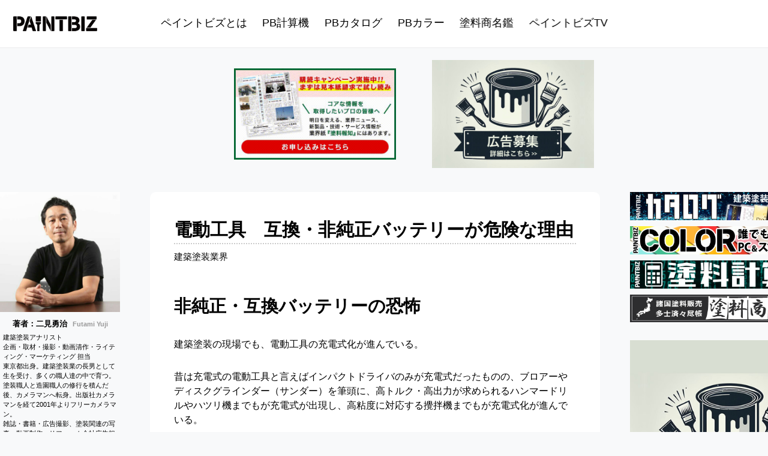

--- FILE ---
content_type: text/html; charset=UTF-8
request_url: https://paint-biz.com/2021/07/19/post_7105/
body_size: 34281
content:
<!DOCTYPE html><html lang="ja"><head><meta charset="utf-8"><meta http-equiv="X-UA-Compatible" content="IE=edge"><meta name="viewport" content="width=1550, shrink-to-fit=no"><meta name="format-detection" content="telephone=no"><link media="all" href="https://paint-biz.com/wp_files/wp-content/cache/autoptimize/css/autoptimize_6c1e4bb82fb38140f519a0a063dce0c9.css" rel="stylesheet"><title>電動工具　互換・非純正バッテリーが危険な理由「非純正・互換バッテリーの恐怖」 | ペイントビズ（PAINTBIZ）</title><meta property="og:title" content="電動工具　互換・非純正バッテリーが危険な理由「非純正・互換バッテリーの恐怖」"><meta property="og:type" content="website"><meta property="og:url" content="https://paint-biz.com/2021/07/19/post_7105/"><meta property="og:site_name" content="ペイントビズ（PAINTBIZ）建築塗装に特化した情報サイト"><meta property="og:image" content="https://paint-biz.com/wp_files/wp-content/uploads/2021/07/paintbiz-dangerous-non-genuine-battery.jpg"><meta name="twitter:card" content="summary_large_image"><meta name="twitter:url" content="https://paint-biz.com/2021/07/19/post_7105/"><meta name="twitter:title" content="電動工具　互換・非純正バッテリーが危険な理由「非純正・互換バッテリーの恐怖」"><link rel="icon" sizes="32x32" href="/wp_files/wp-content/themes/paintbiz2020/img/32x32.png"><link rel="icon" sizes="192x192" href="/wp_files/wp-content/themes/paintbiz2020/img/192x192.png"><link rel="apple-touch-icon-precomposed" href="/wp_files/wp-content/themes/paintbiz2020/img/180x180.png">  <script src="https://ajax.googleapis.com/ajax/libs/jquery/2.2.4/jquery.min.js"></script> <meta name="thumbnail" content="/wp_files/wp-content/themes/paintbiz2020/img/thumbnail.jpg">  <script async src="https://www.googletagmanager.com/gtag/js?id=G-57ZB6YVJ3N"></script> <script>window.dataLayer = window.dataLayer || [];

function gtag() {
	dataLayer.push(arguments);
}
gtag('js', new Date());
gtag('config', 'G-57ZB6YVJ3N');
gtag('config', 'UA-5567678-15');</script> <script src="https://www.googleoptimize.com/optimize.js?id=OPT-5QN3NSG"></script> <script async src="https://pagead2.googlesyndication.com/pagead/js/adsbygoogle.js?client=ca-pub-9645966243325053" crossorigin="anonymous"></script> <meta name="twitter:image" content="https://paint-biz.com/wp_files/wp-content/uploads/2021/07/paintbiz-dangerous-non-genuine-battery.jpg"><meta name='robots' content='max-image-preview:large' /><link rel='stylesheet' id='pz-linkcard-css-css' href='//paint-biz.com/wp_files/wp-content/uploads/pz-linkcard/style/style.min.css?ver=2.5.7.4' type='text/css' media='all' /> <script type="text/javascript" id="addtoany-core-js-before">window.a2a_config=window.a2a_config||{};a2a_config.callbacks=[];a2a_config.overlays=[];a2a_config.templates={};a2a_localize = {
	Share: "共有",
	Save: "ブックマーク",
	Subscribe: "購読",
	Email: "メール",
	Bookmark: "ブックマーク",
	ShowAll: "すべて表示する",
	ShowLess: "小さく表示する",
	FindServices: "サービスを探す",
	FindAnyServiceToAddTo: "追加するサービスを今すぐ探す",
	PoweredBy: "Powered by",
	ShareViaEmail: "メールでシェアする",
	SubscribeViaEmail: "メールで購読する",
	BookmarkInYourBrowser: "ブラウザにブックマーク",
	BookmarkInstructions: "このページをブックマークするには、 Ctrl+D または \u2318+D を押下。",
	AddToYourFavorites: "お気に入りに追加",
	SendFromWebOrProgram: "任意のメールアドレスまたはメールプログラムから送信",
	EmailProgram: "メールプログラム",
	More: "詳細&#8230;",
	ThanksForSharing: "共有ありがとうございます !",
	ThanksForFollowing: "フォローありがとうございます !"
};</script> <script type="text/javascript" defer src="https://static.addtoany.com/menu/page.js" id="addtoany-core-js"></script> <script type="text/javascript" src="https://paint-biz.com/wp_files/wp-includes/js/jquery/jquery.min.js?ver=3.7.1" id="jquery-core-js"></script> 
 <script type="text/javascript" src="https://www.googletagmanager.com/gtag/js?id=G-57ZB6YVJ3N" id="google_gtagjs-js" async></script> <script type="text/javascript" id="google_gtagjs-js-after">window.dataLayer = window.dataLayer || [];function gtag(){dataLayer.push(arguments);}
gtag("set","linker",{"domains":["paint-biz.com"]});
gtag("js", new Date());
gtag("set", "developer_id.dZTNiMT", true);
gtag("config", "G-57ZB6YVJ3N");</script> <meta name="generator" content="Site Kit by Google 1.165.0" /> <script type="text/javascript">(function(c,l,a,r,i,t,y){
					c[a]=c[a]||function(){(c[a].q=c[a].q||[]).push(arguments)};t=l.createElement(r);t.async=1;
					t.src="https://www.clarity.ms/tag/"+i+"?ref=wordpress";y=l.getElementsByTagName(r)[0];y.parentNode.insertBefore(t,y);
				})(window, document, "clarity", "script", "jxca1qiel6");</script> </head><body id="page_single"><header><div><h1><a href="https://paint-biz.com"><noscript><img src="/wp_files/wp-content/themes/paintbiz2020/img/logo.png" alt="ペイントビズ（PAINTBIZ）"></noscript><img class="lazyload" src='data:image/svg+xml,%3Csvg%20xmlns=%22http://www.w3.org/2000/svg%22%20viewBox=%220%200%20210%20140%22%3E%3C/svg%3E' data-src="/wp_files/wp-content/themes/paintbiz2020/img/logo.png" alt="ペイントビズ（PAINTBIZ）"></a></h1></div></header><nav id="gnavi"><div><ul><li><a href="https://paint-biz.com/about/">ペイントビズとは</a></li><li><a href="https://paint-biz.com/pbcalc/">PB計算機</a></li><li><a href="https://paint-biz.com/catalog/">PBカタログ</a></li><li><a href="https://paint-biz.com/pbc/">PBカラー</a></li><li><a href="https://paint-biz.com/shop/">塗料商名鑑</a></li><li><a href="https://paint-biz.com/category/paintbiztv/">ペイントビズTV</a></li></ul></div></nav><main><section class="adArea1"><ul><li><a href="https://www.e-toryo.co.jp/" target="_blank" onclick="gtag('event', 'click', {'event_category': 'banner','event_label': 'e-toryo.co.jp','value': '1'});"><noscript><img src="/ad/adArea1_top/toryo-houchi.gif" alt="塗料報知" width="270" height="152" loading="lazy"></noscript><img class="lazyload" src='data:image/svg+xml,%3Csvg%20xmlns=%22http://www.w3.org/2000/svg%22%20viewBox=%220%200%20270%20152%22%3E%3C/svg%3E' data-src="/ad/adArea1_top/toryo-houchi.gif" alt="塗料報知" width="270" height="152" loading="lazy"></a></li><li><a href="/advertising/"><noscript><img src="/wp_files/wp-content/themes/paintbiz2024/img/ad0_1.jpg" alt=""></noscript><img class="lazyload" src='data:image/svg+xml,%3Csvg%20xmlns=%22http://www.w3.org/2000/svg%22%20viewBox=%220%200%20210%20140%22%3E%3C/svg%3E' data-src="/wp_files/wp-content/themes/paintbiz2024/img/ad0_1.jpg" alt=""></a></li></ul></section><article><div class="wrap"><section id="columnMain"><div id="entryTtl2" class="cat2"><h1>電動工具　互換・非純正バッテリーが危険な理由</h1><ul><li><a href="https://paint-biz.com/industry/">建築塗装業界</a></li></ul></div><section class="entryBody"><h2>非純正・互換バッテリーの恐怖</h2><p>建築塗装の現場でも、電動工具の充電式化が進んでいる。</p><p>昔は充電式の電動工具と言えばインパクトドライバのみが充電式だったものの、ブロアーやディスクグラインダー（サンダー）を筆頭に、高トルク・高出力が求められるハンマードリルやハツリ機までもが充電式が出現し、高粘度に対応する攪拌機までもが充電式化が進んでいる。</p><p>特に攪拌機ではバッテリー化による恩恵で、回転時のコードの巻き込みも無くなり、安全性が向上した。</p><p>しかし、バッテリーは1台に1つでは足りず、何個も準備しなくてはならない。<br /> さらにメーカーが同じであっても、以前購入した工具と、最近入手した電動工具のバッテリーの互換が無いなども頭を悩ますところだ。</p><p>以前、とある室内塗装の現場へ寄った際、マキタのラジオを持っていた職人がいた。しかもスマホが無線接続できる「馬鹿デカイ例のあれ」だ。<br /> 筆者は「スマホ接続で音楽聴くなら、無線のスピーカーで良いじゃん。」といったところ。<br /> 「いやー、これがマキタフリークの浪漫なんだよ！」と友人の職人は返してきた。</p><p>「じゃー、マキタのコーヒーメーカーも欲しいでしょ？」筆者も負けずに返すが、<br /> 「マジで買おうかと思ってる。」とマキタフリークの恐ろしさを垣間見た出来事だった。</p><p>何の話しか分からなくなってきたが、そのラジオですらバッテリーの制約がある。<br /> しかもバッテリーは安くはない。</p><p>そして、安価な互換・非純正バッテリーが登場し、安さに釣られいつの間にか、純正以外のバッテリーが普及してしまった。<br /> ことろがここ数年、互換・非純正バッテリーの火災が急増している。</p><p>既に2019年、nite（ナイト：独立行政法人製品評価技術基盤機構）からは、安全啓蒙のプレスリリースを発表。</p><p><strong>急増！非純正リチウムイオンバッテリーの事故</strong><br /> <strong>～実態を知り、事故を防ぎましょう～</strong><br /> <a href="https://www.nite.go.jp/jiko/chuikanki/press/2019fy/prs200123.html" target="_blank" rel="noopener">https://www.nite.go.jp/jiko/chuikanki/press/2019fy/prs200123.html</a></p><p>更に2020年1月、ナイトは「電動工具用非純正バッテリーパックからの発火」と題し動画も公開している。<br /> 下にそのYouTubeを掲載する。</p><div class="youtube"><iframe title="【nite-ps】バッテリーパック「1.電動工具用非純正バッテリーパックから発火」" src="https://www.youtube.com/embed/vN2_M8JbfVk?feature=oembed&#038;showinfo=0&#038;rel=0" frameborder="0" allow="accelerometer; autoplay; clipboard-write; encrypted-media; gyroscope; picture-in-picture; web-share" referrerpolicy="strict-origin-when-cross-origin" allowfullscreen></iframe></div><p>充電中のバッテリーや充電器が燃えだすのは非常にショッキングだが、コレと同じことが国内の様々な場所で起こり、重大な火災事故が多発している。</p><p>では、いったいどうして発火してしまうのだろうか？</p><p>次のページでは、発火について解説している動画を掲載する。</p><div class="addtoany_share_save_container addtoany_content addtoany_content_bottom"><div class="a2a_kit a2a_kit_size_60 addtoany_list" data-a2a-url="https://paint-biz.com/2021/07/19/post_7105/" data-a2a-title="電動工具　互換・非純正バッテリーが危険な理由"><a class="a2a_button_facebook" href="https://www.addtoany.com/add_to/facebook?linkurl=https%3A%2F%2Fpaint-biz.com%2F2021%2F07%2F19%2Fpost_7105%2F&amp;linkname=%E9%9B%BB%E5%8B%95%E5%B7%A5%E5%85%B7%E3%80%80%E4%BA%92%E6%8F%9B%E3%83%BB%E9%9D%9E%E7%B4%94%E6%AD%A3%E3%83%90%E3%83%83%E3%83%86%E3%83%AA%E3%83%BC%E3%81%8C%E5%8D%B1%E9%99%BA%E3%81%AA%E7%90%86%E7%94%B1" title="Facebook" rel="nofollow noopener" target="_blank"></a><a class="a2a_button_twitter" href="https://www.addtoany.com/add_to/twitter?linkurl=https%3A%2F%2Fpaint-biz.com%2F2021%2F07%2F19%2Fpost_7105%2F&amp;linkname=%E9%9B%BB%E5%8B%95%E5%B7%A5%E5%85%B7%E3%80%80%E4%BA%92%E6%8F%9B%E3%83%BB%E9%9D%9E%E7%B4%94%E6%AD%A3%E3%83%90%E3%83%83%E3%83%86%E3%83%AA%E3%83%BC%E3%81%8C%E5%8D%B1%E9%99%BA%E3%81%AA%E7%90%86%E7%94%B1" title="Twitter" rel="nofollow noopener" target="_blank"></a><a class="a2a_button_line" href="https://www.addtoany.com/add_to/line?linkurl=https%3A%2F%2Fpaint-biz.com%2F2021%2F07%2F19%2Fpost_7105%2F&amp;linkname=%E9%9B%BB%E5%8B%95%E5%B7%A5%E5%85%B7%E3%80%80%E4%BA%92%E6%8F%9B%E3%83%BB%E9%9D%9E%E7%B4%94%E6%AD%A3%E3%83%90%E3%83%83%E3%83%86%E3%83%AA%E3%83%BC%E3%81%8C%E5%8D%B1%E9%99%BA%E3%81%AA%E7%90%86%E7%94%B1" title="Line" rel="nofollow noopener" target="_blank"></a><a class="a2a_button_email" href="https://www.addtoany.com/add_to/email?linkurl=https%3A%2F%2Fpaint-biz.com%2F2021%2F07%2F19%2Fpost_7105%2F&amp;linkname=%E9%9B%BB%E5%8B%95%E5%B7%A5%E5%85%B7%E3%80%80%E4%BA%92%E6%8F%9B%E3%83%BB%E9%9D%9E%E7%B4%94%E6%AD%A3%E3%83%90%E3%83%83%E3%83%86%E3%83%AA%E3%83%BC%E3%81%8C%E5%8D%B1%E9%99%BA%E3%81%AA%E7%90%86%E7%94%B1" title="Email" rel="nofollow noopener" target="_blank"></a><a class="a2a_button_facebook_messenger" href="https://www.addtoany.com/add_to/facebook_messenger?linkurl=https%3A%2F%2Fpaint-biz.com%2F2021%2F07%2F19%2Fpost_7105%2F&amp;linkname=%E9%9B%BB%E5%8B%95%E5%B7%A5%E5%85%B7%E3%80%80%E4%BA%92%E6%8F%9B%E3%83%BB%E9%9D%9E%E7%B4%94%E6%AD%A3%E3%83%90%E3%83%83%E3%83%86%E3%83%AA%E3%83%BC%E3%81%8C%E5%8D%B1%E9%99%BA%E3%81%AA%E7%90%86%E7%94%B1" title="Messenger" rel="nofollow noopener" target="_blank"></a><a class="a2a_button_google_gmail" href="https://www.addtoany.com/add_to/google_gmail?linkurl=https%3A%2F%2Fpaint-biz.com%2F2021%2F07%2F19%2Fpost_7105%2F&amp;linkname=%E9%9B%BB%E5%8B%95%E5%B7%A5%E5%85%B7%E3%80%80%E4%BA%92%E6%8F%9B%E3%83%BB%E9%9D%9E%E7%B4%94%E6%AD%A3%E3%83%90%E3%83%83%E3%83%86%E3%83%AA%E3%83%BC%E3%81%8C%E5%8D%B1%E9%99%BA%E3%81%AA%E7%90%86%E7%94%B1" title="Gmail" rel="nofollow noopener" target="_blank"></a><a class="a2a_dd addtoany_share_save addtoany_share" href="https://www.addtoany.com/share"></a></div></div></section><p class="pageInNav"><a href="https://paint-biz.com/2021/07/19/post_7105/2/" class="post-page-numbers"><span class="next">次のページ</span><span>互換・非純正バッテリーのメカニズム</span></a></p></section><section id="columnWriter"><p class="img"><noscript><img src="/wp_files/wp-content/themes/paintbiz2020/img/prof/futami.jpg" alt="二見勇治"></noscript><img class="lazyload" src='data:image/svg+xml,%3Csvg%20xmlns=%22http://www.w3.org/2000/svg%22%20viewBox=%220%200%20210%20140%22%3E%3C/svg%3E' data-src="/wp_files/wp-content/themes/paintbiz2020/img/prof/futami.jpg" alt="二見勇治"></p><p class="name">著者：二見勇治 <span>Futami Yuji</span></p><p class="profile">建築塗装アナリスト<br>企画・取材・撮影・動画清作・ライティング・マーケティング  担当<br> 東京都出身。建築塗装業の長男として生を受け、多くの職人達の中で育つ。塗装職人と造園職人の修行を積んだ後、カメラマンへ転身。出版社カメラマンを経て2001年よりフリーカメラマン。<br> 雑誌・書籍・広告撮影、塗装関連の写真・動画制作、リフォーム会社広告担当を経験。<br> 建築塗装の新たな表現を模索中。</p></section><aside><p class="adArea2" style="margin-bottom:10px;"><a href="https://paint-biz.com/catalog/"><noscript><img src="/wp_files/wp-content/themes/paintbiz2020/img/catalogBnr_w493.jpg" alt="建築塗装カタログ集結 材料選び超時短 塗料店直通「PAINTBIZカタログ（PBカタログ）」" loading="lazy"></noscript><img class="lazyload" src='data:image/svg+xml,%3Csvg%20xmlns=%22http://www.w3.org/2000/svg%22%20viewBox=%220%200%20210%20140%22%3E%3C/svg%3E' data-src="/wp_files/wp-content/themes/paintbiz2020/img/catalogBnr_w493.jpg" alt="建築塗装カタログ集結 材料選び超時短 塗料店直通「PAINTBIZカタログ（PBカタログ）」" loading="lazy"></a></p><p class="adArea2" style="margin-bottom:10px;"><a href="https://paint-biz.com/pbc/"><noscript><img src="/wp_files/wp-content/themes/paintbiz2020/img/colorBnr_w493.jpg" alt="PB Color 日本塗装工業会標準色" loading="lazy"></noscript><img class="lazyload" src='data:image/svg+xml,%3Csvg%20xmlns=%22http://www.w3.org/2000/svg%22%20viewBox=%220%200%20210%20140%22%3E%3C/svg%3E' data-src="/wp_files/wp-content/themes/paintbiz2020/img/colorBnr_w493.jpg" alt="PB Color 日本塗装工業会標準色" loading="lazy"></a></p><p class="adArea2" style="margin-bottom:10px;"><a href="https://paint-biz.com/pbcalc/"><noscript><img src="/wp_files/wp-content/themes/paintbiz2020/img/calculationBnr_w493.jpg" alt="PB計算 塗料計算機" loading="lazy"></noscript><img class="lazyload" src='data:image/svg+xml,%3Csvg%20xmlns=%22http://www.w3.org/2000/svg%22%20viewBox=%220%200%20210%20140%22%3E%3C/svg%3E' data-src="/wp_files/wp-content/themes/paintbiz2020/img/calculationBnr_w493.jpg" alt="PB計算 塗料計算機" loading="lazy"></a></p><p class="adArea2"><a href="https://paint-biz.com/shop/"><noscript><img src="/wp_files/wp-content/themes/paintbiz2020/img/tacBnr_w493.jpg" alt="諸国塗料販売多士済々尽帳 塗料商名鑑" loading="lazy"></noscript><img class="lazyload" src='data:image/svg+xml,%3Csvg%20xmlns=%22http://www.w3.org/2000/svg%22%20viewBox=%220%200%20210%20140%22%3E%3C/svg%3E' data-src="/wp_files/wp-content/themes/paintbiz2020/img/tacBnr_w493.jpg" alt="諸国塗料販売多士済々尽帳 塗料商名鑑" loading="lazy"></a></p><p class="adArea2"><a href="/advertising/"><noscript><img src="/wp_files/wp-content/themes/paintbiz2024/img/ad0_2.jpg" alt="" loading="lazy"></noscript><img class="lazyload" src='data:image/svg+xml,%3Csvg%20xmlns=%22http://www.w3.org/2000/svg%22%20viewBox=%220%200%20210%20140%22%3E%3C/svg%3E' data-src="/wp_files/wp-content/themes/paintbiz2024/img/ad0_2.jpg" alt="" loading="lazy"></a></p><dl><dt>─ コラム ─</dt><dd> <a href="https://paint-biz.com/2023/05/23/post_12340/"><p class="thum"><img width="70" height="47" src="[data-uri]" data-src="https://paint-biz.com/wp_files/wp-content/uploads/2023/05/f01cf0bb441d267e0018ea381251a9aa-1-70x47.jpg" class="attachment-pc_pickupList size-pc_pickupList wp-post-image" alt="" decoding="async" srcset="https://paint-biz.com/wp_files/wp-content/uploads/2023/05/f01cf0bb441d267e0018ea381251a9aa-1-70x47.jpg 70w, https://paint-biz.com/wp_files/wp-content/uploads/2023/05/f01cf0bb441d267e0018ea381251a9aa-1-322x215.jpg 322w, https://paint-biz.com/wp_files/wp-content/uploads/2023/05/f01cf0bb441d267e0018ea381251a9aa-1.jpg 660w" sizes="(max-width: 70px) 100vw, 70px" /><noscript><img width="70" height="47" src="https://paint-biz.com/wp_files/wp-content/uploads/2023/05/f01cf0bb441d267e0018ea381251a9aa-1-70x47.jpg" class="attachment-pc_pickupList size-pc_pickupList wp-post-image" alt="" decoding="async" srcset="https://paint-biz.com/wp_files/wp-content/uploads/2023/05/f01cf0bb441d267e0018ea381251a9aa-1-70x47.jpg 70w, https://paint-biz.com/wp_files/wp-content/uploads/2023/05/f01cf0bb441d267e0018ea381251a9aa-1-322x215.jpg 322w, https://paint-biz.com/wp_files/wp-content/uploads/2023/05/f01cf0bb441d267e0018ea381251a9aa-1.jpg 660w" sizes="(max-width: 70px) 100vw, 70px" /></noscript></p><div><p>エスケー化研 二液弱溶剤形屋根用無機塗料「エスケープレミアム無機ルーフ」発売開始</p></div> </a></dd><dd> <a href="https://paint-biz.com/2021/02/02/post_2389/"><p class="thum"><img width="70" height="47" src="[data-uri]" data-src="https://paint-biz.com/wp_files/wp-content/uploads/2021/02/paintbiz-日米商会-youtube-70x47.jpg" class="attachment-pc_pickupList size-pc_pickupList wp-post-image" alt="" decoding="async" srcset="https://paint-biz.com/wp_files/wp-content/uploads/2021/02/paintbiz-日米商会-youtube-70x47.jpg 70w, https://paint-biz.com/wp_files/wp-content/uploads/2021/02/paintbiz-日米商会-youtube-322x215.jpg 322w, https://paint-biz.com/wp_files/wp-content/uploads/2021/02/paintbiz-日米商会-youtube.jpg 600w" sizes="(max-width: 70px) 100vw, 70px" /><noscript><img width="70" height="47" src="https://paint-biz.com/wp_files/wp-content/uploads/2021/02/paintbiz-日米商会-youtube-70x47.jpg" class="attachment-pc_pickupList size-pc_pickupList wp-post-image" alt="" decoding="async" srcset="https://paint-biz.com/wp_files/wp-content/uploads/2021/02/paintbiz-日米商会-youtube-70x47.jpg 70w, https://paint-biz.com/wp_files/wp-content/uploads/2021/02/paintbiz-日米商会-youtube-322x215.jpg 322w, https://paint-biz.com/wp_files/wp-content/uploads/2021/02/paintbiz-日米商会-youtube.jpg 600w" sizes="(max-width: 70px) 100vw, 70px" /></noscript></p><div><p>床塗料メーカー「日米商会」だニャンッ！</p></div> </a></dd><dd> <a href="https://paint-biz.com/2021/07/28/post_7208/"><p class="thum"><img width="70" height="47" src="[data-uri]" data-src="https://paint-biz.com/wp_files/wp-content/uploads/2021/07/paintbiz-nippon-paint-antibacterial-antivirus-coating-spray-01-70x47.jpg" class="attachment-pc_pickupList size-pc_pickupList wp-post-image" alt="" decoding="async" srcset="https://paint-biz.com/wp_files/wp-content/uploads/2021/07/paintbiz-nippon-paint-antibacterial-antivirus-coating-spray-01-70x47.jpg 70w, https://paint-biz.com/wp_files/wp-content/uploads/2021/07/paintbiz-nippon-paint-antibacterial-antivirus-coating-spray-01-322x215.jpg 322w, https://paint-biz.com/wp_files/wp-content/uploads/2021/07/paintbiz-nippon-paint-antibacterial-antivirus-coating-spray-01.jpg 600w" sizes="(max-width: 70px) 100vw, 70px" /><noscript><img width="70" height="47" src="https://paint-biz.com/wp_files/wp-content/uploads/2021/07/paintbiz-nippon-paint-antibacterial-antivirus-coating-spray-01-70x47.jpg" class="attachment-pc_pickupList size-pc_pickupList wp-post-image" alt="" decoding="async" srcset="https://paint-biz.com/wp_files/wp-content/uploads/2021/07/paintbiz-nippon-paint-antibacterial-antivirus-coating-spray-01-70x47.jpg 70w, https://paint-biz.com/wp_files/wp-content/uploads/2021/07/paintbiz-nippon-paint-antibacterial-antivirus-coating-spray-01-322x215.jpg 322w, https://paint-biz.com/wp_files/wp-content/uploads/2021/07/paintbiz-nippon-paint-antibacterial-antivirus-coating-spray-01.jpg 600w" sizes="(max-width: 70px) 100vw, 70px" /></noscript></p><div><p>【新製品情報】PROTECTONバリアックス™ スプレー新発売</p></div> </a></dd><dd> <a href="https://paint-biz.com/2023/04/12/post_12167/"><p class="thum"><img width="70" height="47" src="[data-uri]" data-src="https://paint-biz.com/wp_files/wp-content/uploads/2023/04/0b409a35392cd347fd05728abbe6c619-70x47.jpg" class="attachment-pc_pickupList size-pc_pickupList wp-post-image" alt="" decoding="async" srcset="https://paint-biz.com/wp_files/wp-content/uploads/2023/04/0b409a35392cd347fd05728abbe6c619-70x47.jpg 70w, https://paint-biz.com/wp_files/wp-content/uploads/2023/04/0b409a35392cd347fd05728abbe6c619-322x215.jpg 322w, https://paint-biz.com/wp_files/wp-content/uploads/2023/04/0b409a35392cd347fd05728abbe6c619.jpg 660w" sizes="(max-width: 70px) 100vw, 70px" /><noscript><img width="70" height="47" src="https://paint-biz.com/wp_files/wp-content/uploads/2023/04/0b409a35392cd347fd05728abbe6c619-70x47.jpg" class="attachment-pc_pickupList size-pc_pickupList wp-post-image" alt="" decoding="async" srcset="https://paint-biz.com/wp_files/wp-content/uploads/2023/04/0b409a35392cd347fd05728abbe6c619-70x47.jpg 70w, https://paint-biz.com/wp_files/wp-content/uploads/2023/04/0b409a35392cd347fd05728abbe6c619-322x215.jpg 322w, https://paint-biz.com/wp_files/wp-content/uploads/2023/04/0b409a35392cd347fd05728abbe6c619.jpg 660w" sizes="(max-width: 70px) 100vw, 70px" /></noscript></p><div><p>「いいいろ塗装の日」デザイン画コンテスト　記念すべき25回目の開催が決定！</p></div> </a></dd><dd> <a href="https://paint-biz.com/2023/07/07/post_12451/"><p class="thum"><img width="70" height="47" src="[data-uri]" data-src="https://paint-biz.com/wp_files/wp-content/uploads/2023/07/ee76b3f9d55761a29c0408d19da7573f-70x47.jpg" class="attachment-pc_pickupList size-pc_pickupList wp-post-image" alt="" decoding="async" srcset="https://paint-biz.com/wp_files/wp-content/uploads/2023/07/ee76b3f9d55761a29c0408d19da7573f-70x47.jpg 70w, https://paint-biz.com/wp_files/wp-content/uploads/2023/07/ee76b3f9d55761a29c0408d19da7573f-322x215.jpg 322w" sizes="(max-width: 70px) 100vw, 70px" /><noscript><img width="70" height="47" src="https://paint-biz.com/wp_files/wp-content/uploads/2023/07/ee76b3f9d55761a29c0408d19da7573f-70x47.jpg" class="attachment-pc_pickupList size-pc_pickupList wp-post-image" alt="" decoding="async" srcset="https://paint-biz.com/wp_files/wp-content/uploads/2023/07/ee76b3f9d55761a29c0408d19da7573f-70x47.jpg 70w, https://paint-biz.com/wp_files/wp-content/uploads/2023/07/ee76b3f9d55761a29c0408d19da7573f-322x215.jpg 322w" sizes="(max-width: 70px) 100vw, 70px" /></noscript></p><div><p>《三井化学産資》ノンロットブルーノ専用希釈剤&#8221;レデューサー&#8221;新発売</p></div> </a></dd><dd> <a href="https://paint-biz.com/2022/08/01/post_10378/"><p class="thum"><img width="70" height="47" src="[data-uri]" data-src="https://paint-biz.com/wp_files/wp-content/uploads/2022/08/15758834fe50dabe01696ce5f6e8b0f9-70x47.jpg" class="attachment-pc_pickupList size-pc_pickupList wp-post-image" alt="" decoding="async" srcset="https://paint-biz.com/wp_files/wp-content/uploads/2022/08/15758834fe50dabe01696ce5f6e8b0f9-70x47.jpg 70w, https://paint-biz.com/wp_files/wp-content/uploads/2022/08/15758834fe50dabe01696ce5f6e8b0f9-322x215.jpg 322w, https://paint-biz.com/wp_files/wp-content/uploads/2022/08/15758834fe50dabe01696ce5f6e8b0f9.jpg 600w" sizes="(max-width: 70px) 100vw, 70px" /><noscript><img width="70" height="47" src="https://paint-biz.com/wp_files/wp-content/uploads/2022/08/15758834fe50dabe01696ce5f6e8b0f9-70x47.jpg" class="attachment-pc_pickupList size-pc_pickupList wp-post-image" alt="" decoding="async" srcset="https://paint-biz.com/wp_files/wp-content/uploads/2022/08/15758834fe50dabe01696ce5f6e8b0f9-70x47.jpg 70w, https://paint-biz.com/wp_files/wp-content/uploads/2022/08/15758834fe50dabe01696ce5f6e8b0f9-322x215.jpg 322w, https://paint-biz.com/wp_files/wp-content/uploads/2022/08/15758834fe50dabe01696ce5f6e8b0f9.jpg 600w" sizes="(max-width: 70px) 100vw, 70px" /></noscript></p><div><p>（一社）日本塗料工業会　環境色彩コンペティション　グッド・ペインティング・カラー</p></div> </a></dd><dd> <a href="https://paint-biz.com/2023/03/10/post_12007/"><p class="thum"><img width="70" height="47" src="[data-uri]" data-src="https://paint-biz.com/wp_files/wp-content/uploads/2023/03/4e58c3822164c2d14cea1ae1f499b328-70x47.jpg" class="attachment-pc_pickupList size-pc_pickupList wp-post-image" alt="" decoding="async" srcset="https://paint-biz.com/wp_files/wp-content/uploads/2023/03/4e58c3822164c2d14cea1ae1f499b328-70x47.jpg 70w, https://paint-biz.com/wp_files/wp-content/uploads/2023/03/4e58c3822164c2d14cea1ae1f499b328-322x215.jpg 322w, https://paint-biz.com/wp_files/wp-content/uploads/2023/03/4e58c3822164c2d14cea1ae1f499b328.jpg 660w" sizes="(max-width: 70px) 100vw, 70px" /><noscript><img width="70" height="47" src="https://paint-biz.com/wp_files/wp-content/uploads/2023/03/4e58c3822164c2d14cea1ae1f499b328-70x47.jpg" class="attachment-pc_pickupList size-pc_pickupList wp-post-image" alt="" decoding="async" srcset="https://paint-biz.com/wp_files/wp-content/uploads/2023/03/4e58c3822164c2d14cea1ae1f499b328-70x47.jpg 70w, https://paint-biz.com/wp_files/wp-content/uploads/2023/03/4e58c3822164c2d14cea1ae1f499b328-322x215.jpg 322w, https://paint-biz.com/wp_files/wp-content/uploads/2023/03/4e58c3822164c2d14cea1ae1f499b328.jpg 660w" sizes="(max-width: 70px) 100vw, 70px" /></noscript></p><div><p>HiKOKI クリーンな現場環境を保つ、クラス最高の吸込仕事率の小形集じん機 R 40YA、R 40YBを新発売</p></div> </a></dd><dd> <a href="https://paint-biz.com/2021/02/11/post_2598/"><p class="thum"><img width="70" height="47" src="[data-uri]" data-src="https://paint-biz.com/wp_files/wp-content/uploads/2021/02/7e332047ade2644cd73aeacdf4136875-70x47.jpg" class="attachment-pc_pickupList size-pc_pickupList wp-post-image" alt="" decoding="async" srcset="https://paint-biz.com/wp_files/wp-content/uploads/2021/02/7e332047ade2644cd73aeacdf4136875-70x47.jpg 70w, https://paint-biz.com/wp_files/wp-content/uploads/2021/02/7e332047ade2644cd73aeacdf4136875-322x215.jpg 322w, https://paint-biz.com/wp_files/wp-content/uploads/2021/02/7e332047ade2644cd73aeacdf4136875.jpg 600w" sizes="(max-width: 70px) 100vw, 70px" /><noscript><img width="70" height="47" src="https://paint-biz.com/wp_files/wp-content/uploads/2021/02/7e332047ade2644cd73aeacdf4136875-70x47.jpg" class="attachment-pc_pickupList size-pc_pickupList wp-post-image" alt="" decoding="async" srcset="https://paint-biz.com/wp_files/wp-content/uploads/2021/02/7e332047ade2644cd73aeacdf4136875-70x47.jpg 70w, https://paint-biz.com/wp_files/wp-content/uploads/2021/02/7e332047ade2644cd73aeacdf4136875-322x215.jpg 322w, https://paint-biz.com/wp_files/wp-content/uploads/2021/02/7e332047ade2644cd73aeacdf4136875.jpg 600w" sizes="(max-width: 70px) 100vw, 70px" /></noscript></p><div><p>エアレス一気塗り</p></div> </a></dd><dd> <a href="https://paint-biz.com/2022/02/15/post_9181/"><p class="thum"><img width="70" height="47" src="[data-uri]" data-src="https://paint-biz.com/wp_files/wp-content/uploads/2022/02/176a49682f69e9a6ce84686d94b51c35-70x47.jpg" class="attachment-pc_pickupList size-pc_pickupList wp-post-image" alt="" decoding="async" srcset="https://paint-biz.com/wp_files/wp-content/uploads/2022/02/176a49682f69e9a6ce84686d94b51c35-70x47.jpg 70w, https://paint-biz.com/wp_files/wp-content/uploads/2022/02/176a49682f69e9a6ce84686d94b51c35-322x215.jpg 322w, https://paint-biz.com/wp_files/wp-content/uploads/2022/02/176a49682f69e9a6ce84686d94b51c35.jpg 600w" sizes="(max-width: 70px) 100vw, 70px" /><noscript><img width="70" height="47" src="https://paint-biz.com/wp_files/wp-content/uploads/2022/02/176a49682f69e9a6ce84686d94b51c35-70x47.jpg" class="attachment-pc_pickupList size-pc_pickupList wp-post-image" alt="" decoding="async" srcset="https://paint-biz.com/wp_files/wp-content/uploads/2022/02/176a49682f69e9a6ce84686d94b51c35-70x47.jpg 70w, https://paint-biz.com/wp_files/wp-content/uploads/2022/02/176a49682f69e9a6ce84686d94b51c35-322x215.jpg 322w, https://paint-biz.com/wp_files/wp-content/uploads/2022/02/176a49682f69e9a6ce84686d94b51c35.jpg 600w" sizes="(max-width: 70px) 100vw, 70px" /></noscript></p><div><p>【PB-NEWS】イケダコーポレーション製品紹介動画を公開</p></div> </a></dd><dd> <a href="https://paint-biz.com/2023/05/05/post_12165/"><p class="thum"><img width="70" height="47" src="[data-uri]" data-src="https://paint-biz.com/wp_files/wp-content/uploads/2023/04/2d5b6ec49702834c2c88806f48e4eb24-70x47.jpg" class="attachment-pc_pickupList size-pc_pickupList wp-post-image" alt="" decoding="async" srcset="https://paint-biz.com/wp_files/wp-content/uploads/2023/04/2d5b6ec49702834c2c88806f48e4eb24-70x47.jpg 70w, https://paint-biz.com/wp_files/wp-content/uploads/2023/04/2d5b6ec49702834c2c88806f48e4eb24-322x215.jpg 322w, https://paint-biz.com/wp_files/wp-content/uploads/2023/04/2d5b6ec49702834c2c88806f48e4eb24.jpg 660w" sizes="(max-width: 70px) 100vw, 70px" /><noscript><img width="70" height="47" src="https://paint-biz.com/wp_files/wp-content/uploads/2023/04/2d5b6ec49702834c2c88806f48e4eb24-70x47.jpg" class="attachment-pc_pickupList size-pc_pickupList wp-post-image" alt="" decoding="async" srcset="https://paint-biz.com/wp_files/wp-content/uploads/2023/04/2d5b6ec49702834c2c88806f48e4eb24-70x47.jpg 70w, https://paint-biz.com/wp_files/wp-content/uploads/2023/04/2d5b6ec49702834c2c88806f48e4eb24-322x215.jpg 322w, https://paint-biz.com/wp_files/wp-content/uploads/2023/04/2d5b6ec49702834c2c88806f48e4eb24.jpg 660w" sizes="(max-width: 70px) 100vw, 70px" /></noscript></p><div><p>2023年4月《大阪マルテー祭の全容レポート》Vol.1</p></div> </a></dd></dl></aside></div></article></main><footer><nav><ul><li><a href="https://paint-biz.com/operator/">運営者情報</a></li><li><a href="https://paint-biz.com/advertising/">広告掲載について</a></li><li><a href="https://paint-biz.com/inquiry/">お問い合わせ</a></li><li><a href="https://paint-biz.com/terms/">利用規約</a></li><li><a href="https://paint-biz.com/privacypolicy/">個人情報保護方針</a></li></ul></nav><p class="copyright">&copy; 2020<script>TYnow = new Date();document.write( '-' + TYnow.getFullYear() );</script> PaintBiz</p></footer>  <script type="speculationrules">{"prefetch":[{"source":"document","where":{"and":[{"href_matches":"\/*"},{"not":{"href_matches":["\/wp_files\/wp-*.php","\/wp_files\/wp-admin\/*","\/wp_files\/wp-content\/uploads\/*","\/wp_files\/wp-content\/*","\/wp_files\/wp-content\/plugins\/*","\/wp_files\/wp-content\/themes\/paintbiz2020\/*","\/*\\?(.+)"]}},{"not":{"selector_matches":"a[rel~=\"nofollow\"]"}},{"not":{"selector_matches":".no-prefetch, .no-prefetch a"}}]},"eagerness":"conservative"}]}</script> <noscript><style>.lazyload{display:none;}</style></noscript><script data-noptimize="1">window.lazySizesConfig=window.lazySizesConfig||{};window.lazySizesConfig.loadMode=1;</script><script async data-noptimize="1" src='https://paint-biz.com/wp_files/wp-content/plugins/autoptimize/classes/external/js/lazysizes.min.js?ao_version=3.1.13'></script><script type="text/javascript" id="pz-lkc-click-js-extra">var pz_lkc_ajax = {"ajax_url":"https:\/\/paint-biz.com\/wp_files\/wp-admin\/admin-ajax.php","nonce":"f76ce29dd5"};</script> <script type="text/javascript" id="pz-news-js-js-extra">var pz_news = {"ajax_url":"https:\/\/paint-biz.com\/wp_files\/wp-admin\/admin-ajax.php"};</script> <script defer src="https://paint-biz.com/wp_files/wp-content/cache/autoptimize/js/autoptimize_6aa76cbc44a026d126fee03f55d8a82b.js"></script></body></html>

--- FILE ---
content_type: text/html; charset=utf-8
request_url: https://www.google.com/recaptcha/api2/aframe
body_size: 271
content:
<!DOCTYPE HTML><html><head><meta http-equiv="content-type" content="text/html; charset=UTF-8"></head><body><script nonce="y4eENj4XiWxJXLx-MiqGZw">/** Anti-fraud and anti-abuse applications only. See google.com/recaptcha */ try{var clients={'sodar':'https://pagead2.googlesyndication.com/pagead/sodar?'};window.addEventListener("message",function(a){try{if(a.source===window.parent){var b=JSON.parse(a.data);var c=clients[b['id']];if(c){var d=document.createElement('img');d.src=c+b['params']+'&rc='+(localStorage.getItem("rc::a")?sessionStorage.getItem("rc::b"):"");window.document.body.appendChild(d);sessionStorage.setItem("rc::e",parseInt(sessionStorage.getItem("rc::e")||0)+1);localStorage.setItem("rc::h",'1762729795075');}}}catch(b){}});window.parent.postMessage("_grecaptcha_ready", "*");}catch(b){}</script></body></html>

--- FILE ---
content_type: text/css
request_url: https://paint-biz.com/wp_files/wp-content/cache/autoptimize/css/autoptimize_6c1e4bb82fb38140f519a0a063dce0c9.css
body_size: 52952
content:
@charset "UTF-8";*{box-sizing:border-box}html,body{margin:0;padding:0;width:100%;-webkit-text-size-adjust:100%}body{font-size:15px;color:#000;line-height:1.5;text-align:center;font-family:"Helvetica Neue",Arial,Meiryo,"Hiragino Kaku Gothic ProN","Hiragino Sans",sans-serif;background-color:#f8f9fa;word-break:break-all}table{border-collapse:collapse}h1,h2,h3,h4,h5,h6,img,p,div,ul,li,dl,dt,dd,figure{margin:0;padding:0}h1,h2,h3,h4,h5,h6{font-weight:600}ul,li{list-style:none}ol li{list-style:decimal}img{border:none;vertical-align:bottom;max-width:100%;height:auto}a{color:#000;text-decoration:none}a:hover{text-decoration:underline}.hidden{overflow:hidden}.wrap{oveerflow:hidden;position:relative;margin-left:auto;margin-right:auto;width:1380px}header{position:fixed;left:0;top:0;width:100%;height:80px;line-height:1;text-align:left;background:rgba(255,255,255,.9);border-bottom:1px solid #ebeced;z-index:8997}header div{margin:0 auto;width:1500px}header h1{display:inline-block;padding-top:22px;margin-left:22px;width:140px}#gnavi{display:inline-block;position:fixed;left:50%;top:25px;transform:translate(-50%,0);font-size:120%;z-index:8999}#gnavi ul{white-space:nowrap}#gnavi li{display:inline-block}#gnavi li a{display:block;padding:0 1vw}main{overflow:hidden;padding:100px 0 20px}article{overflow:hidden}#columnMain{float:left;width:1006px}.columnMain_bnr{overflow:hidden;margin-bottom:20px}.columnMain_bnr a:hover{opacity:.7}.columnMain_bnr p{float:left;margin-bottom:20px;width:493px}.columnMain_bnr p:nth-child(2n){float:right}.columnMain_bnr p:nth-child(3),.columnMain_bnr p:nth-child(4){margin-bottom:0}.adArea1{margin:0 auto 40px auto;width:1380px}.adArea1 ul{display:flex;align-items:center;justify-content:center}.adArea1 li{padding:0 30px}.adArea1 a{display:block;width:270px}.adArea1 a:hover{opacity:.7}.tagList_pickup{margin:0 auto 20px auto;padding:20px 0;width:1380px;background:#fff;border-radius:8px}.tagList_pickup dt{font-weight:700}.tagList_pickup dt,.tagList_pickup dd{display:inline-block;padding:0 20px}.itemList{display:flex;flex-wrap:wrap}.itemList li{position:relative;margin-right:20px;margin-bottom:20px;width:322px;min-height:340px;text-align:left;background:#fff}.itemList li:nth-child(3n){margin-right:0}.itemList li a{display:block;text-decoration:none}.itemList li a:hover{opacity:.7}.itemList li a span{display:block;font-size:85%}.itemList li .cat{padding:10px 15px;font-size:85%}.itemList li .cat a{display:inline-block;color:#666}.itemList li .cat a:after{content:','}.itemList li .cat a:last-child:after{content:''}.itemList li .ttl{padding:0 15px 10px;font-weight:700}.itemList li .date{position:absolute;right:15px;bottom:10px;padding:0;font-size:85%;color:#999;text-align:right}#entryTtl2{overflow:hidden;position:relative;margin-bottom:50px;width:100%;text-align:center}#entryTtl2 h1{font-size:30px;text-align:left;border-bottom:2px #ccc dotted}#entryTtl2 p{float:right;padding-top:10px}#entryTtl2 ul{padding-top:10px;width:100%;text-align:left}#entryTtl2 li{display:inline-block}#entryTtl2 li:after{content:','}#entryTtl2 li:last-child:after{content:''}#entryTtl{overflow:hidden;position:relative;margin-bottom:50px;width:100%;height:300px;text-align:center}#entryTtl div{width:100vw;height:100vh}#entryTtl.cat div{background:url(//paint-biz.com/wp_files/wp-content/themes/paintbiz2020/css/../img/cat.jpg) 0 0 no-repeat;background-size:cover;background-attachment:fixed}#entryTtl.cat15 div{background:url(//paint-biz.com/wp_files/wp-content/themes/paintbiz2020/css/../img/cat1.jpg) 0 0 no-repeat;background-size:cover;background-attachment:fixed}#entryTtl.cat8 div{background:url(//paint-biz.com/wp_files/wp-content/themes/paintbiz2020/css/../img/cat2.jpg) 0 0 no-repeat;background-size:cover;background-attachment:fixed}#entryTtl.cat2 div,#entryTtl.cat281 div,#entryTtl.cat427 div{background:url(//paint-biz.com/wp_files/wp-content/themes/paintbiz2020/css/../img/cat3.jpg) 0 0 no-repeat;background-size:cover;background-attachment:fixed}#entryTtl.cat4 div{background:url(//paint-biz.com/wp_files/wp-content/themes/paintbiz2020/css/../img/cat4.jpg) 0 0 no-repeat;background-size:cover;background-attachment:fixed}#entryTtl.cat_catalog div{background:url(//paint-biz.com/wp_files/wp-content/themes/paintbiz2020/css/../img/cat_catalog.jpg) 0 0 no-repeat;background-size:cover;background-attachment:fixed}#entryTtl.cat_shop div{background:url(//paint-biz.com/wp_files/wp-content/themes/paintbiz2020/css/../img/cat_catalog.jpg) 0 0 no-repeat;background-size:cover;background-attachment:fixed}#entryTtl h1{position:absolute;top:50%;left:0;width:100%;font-size:50px;color:#fff;text-shadow:0 0 10px rgba(0,0,0,.6),0 0 20px rgba(0,0,0,.1);transform:translate(0,-70%)}#entryTtl h1 span{display:block;font-size:55%}#entryTtl ul{position:absolute;top:70%;left:0;width:100%}#entryTtl ul li{display:inline-block;margin:0 6px}#entryTtl ul li a{display:block;padding:3px 15px;font-size:90%;color:#fff;border:1px solid #fff;border-radius:5px;background:rgba(255,255,255,.7);text-shadow:0 0 2px rgba(0,0,0,.8),0 0 2px rgba(0,0,0,.8),0 0 2px rgba(0,0,0,.8),0 0 2px rgba(0,0,0,.8);box-shadow:0 0 10px rgba(0,0,0,.6)}#entryTtl ul li a:hover{text-decoration:none;opacity:.7}.table1{width:100%}.table1 th{padding:15px;width:20%;text-align:left;vertical-align:top;background:#eee;border-bottom:3px solid #fff}.table1 td{padding:15px;text-align:left;vertical-align:top;border-bottom:3px solid #fff}.quote{margin-left:auto;margin-right:auto;padding:30px;font-size:85%;color:#666;line-height:1.8;text-align:left;background:#eee}.bgLGray{background:#eee}.pad15{padding:15px}.shopList dt{margin:30px 0 15px;padding:15px;background:#eee}.shopList dd{display:inline-block}.shopList dd a{display:block;padding:10px 0;width:80px;text-align:center;border:1px solid #eee}aside{float:right;width:330px}aside dl{margin:0 auto 30px auto;text-align:left}aside dt{margin-bottom:10px;color:#999;font-weight:700}aside dd{margin-bottom:10px;padding:0 10px}.adArea2{margin-bottom:30px}.adArea2 a:hover{opacity:.7}aside dl{width:100%}aside dt{margin-bottom:10px;font-size:120%;font-weight:700;text-align:center}aside dd:last-child{margin-top:10px}aside dl a{display:table;margin:0 auto;width:100%}aside dl a p.thum{display:table-cell;width:70px}aside dl a div{display:table-cell;padding-left:10px;font-size:80%;vertical-align:middle}aside dl a div p{overflow:hidden;display:-webkit-box;-webkit-box-orient:vertical;-webkit-line-clamp:2;text-align:left}aside dl a div span{color:#999;font-weight:400}.pickupList a{display:table}.pickupList a:hover{opacity:.7}.pickupList a p.thum{display:table-cell;width:70px}.pickupList a div{display:table-cell;padding-left:10px;font-size:90%;width:240px;vertical-align:middle}.pickupList a div p{display:inline-block}.pickupList a div span{color:#999;font-weight:400}.btn_more{margin-top:20px;text-align:center}.btn_more a{display:inline-block;padding:15px 60px;font-size:115%;line-height:1;background:#fff;border:1px solid #eee;border-radius:30px}.btn_more a:hover{text-decoration:none;opacity:.5}.search_ttl{position:relative;margin-bottom:30px;padding:10px 15px;text-align:left;background:#eee;cursor:pointer}.search_ttl:after{position:absolute;right:20px;top:50%;margin-top:-10px;width:10px;height:10px;border-top:2px solid #000;border-right:2px solid #000;-webkit-transform:rotate(135deg);transform:rotate(135deg);content:'　';-webkit-transition:.3s;-moz-transition:.3s;-o-transition:.3s;transition:.3s}.search_ttl.active:after{position:absolute;right:20px;top:50%;margin-top:-5px;width:10px;height:10px;border-top:2px solid #000;border-right:2px solid #000;-webkit-transform:rotate(-45deg);transform:rotate(-45deg);content:'　';-webkit-transition:.3s;-moz-transition:.3s;-o-transition:.3s;transition:.3s}.item_search>div,.maker_search>div,.tag_search>div{display:none}.item_search>div.active,.maker_search>div.active,.tag_search>div.active{display:block}.maker_search{margin-bottom:60px;width:100%}.maker_search ul{display:flex;flex-direction:row;flex-wrap:wrap;-webkit-justify-content:space-between;justify-content:space-between}.maker_search li{margin-bottom:30px;width:32%}.maker_search li:after{display:block;content:"";width:32%}.item_search{margin-bottom:60px;width:100%}.tag_search{margin-bottom:60px;width:100%}.tag_search_inner{display:flex;flex-direction:row;flex-wrap:wrap;-webkit-justify-content:space-between;justify-content:space-between;margin:0 auto;width:98%}.tag_search_box{margin-bottom:30px;width:100%}.tag_search_box h3{margin-bottom:20px}.tag_search_box h3 a{display:block;padding:10px;text-align:left;border:2px solid #eee;text-decoration:underline}.tag_search_box h3 a:hover{text-decoration:none}.tag_search_box ul{text-align:left}.tag_search_box li{display:inline-block;margin-bottom:5px;font-size:80%;text-align:left}.tag_search_box li a{display:block;padding:3px 5px;border:1px solid #fff;border-radius:5px;background:rgba(255,255,255,.7);box-shadow:0 0 5px rgba(0,0,0,.4)}.tag_search_box li a:hover{text-decoration:none;opacity:.7}footer{width:100%;margin:0 auto;padding:40px 0;text-align:center;background-color:#fff}footer ul{margin-bottom:80px}footer li{display:inline-block}footer li a{display:block;padding:0 15px}footer p.copyright{font-size:85%;color:#999}
@charset "UTF-8";article{margin-bottom:30px}.background{overflow:hidden;position:relative;margin:0 auto 30px auto;width:100%;height:300px}.background div{width:100vw;height:100vh;background:url(//paint-biz.com/wp_files/wp-content/themes/paintbiz2020/css/../img/background_bg.jpg) 0 0 no-repeat;background-size:cover;background-attachment:fixed}figure{display:block}.aligncenter,.aligncenter img{margin-left:auto;margin-right:auto}.alignleft{float:left !important;margin:0 15px 15px 0 !important}.alignright{float:left !important;margin:0 15px 15px 0 !important;max-width:200px !important}.metaslider{margin-bottom:90px}#page_pages #columnMain{padding:40px;width:1006px;background:#fff;border-radius:10px}#page_pages.page_catalog .entryBody img,#page_pages.page_catalog .entryBody p img{width:100%}#btn_shoplist{display:inline-block;position:fixed;right:20px;bottom:20px;width:220px;z-index:8998}#btn_shoplist a{display:block;padding:15px 15px 15px 80px;width:100%;font-size:110%;color:#fff;text-align:left;background:#acd12b url([data-uri]) 15px center no-repeat;border:3px solid #fff;border-radius:8px;box-shadow:0px 0px 10px 0px rgba(0,0,0,.6)}#btn_shoplist a:hover{text-decoration:none;opacity:.6}.wp-pagenavi{margin-top:60px;padding-bottom:5px}#page_archive #columnMain{width:1006px}.maker_desc{margin:0 auto 50px auto;padding:25px;line-height:1.8;text-align:left;background:#eee}.fb-like{margin-top:10px !important}#page_single #columnWriter{position:absolute;width:200px}#page_single #columnWriter .img{margin-bottom:10px}#page_single #columnWriter .name{margin-bottom:5px;font-size:13px;font-weight:700;text-align:center}#page_single #columnWriter .name span{display:inline-block;margin-left:5px;font-size:11px;color:#999}#page_single #columnWriter .profile{padding:0 5px;font-size:11px;text-align:left}#page_single #columnMain{margin-left:250px;padding:40px;width:750px;background:#fff;border-radius:10px}.entryBody{font-size:16px;text-align:left}.entryBody a{color:#ff3200;text-decoration:underline}.entryBody a:hover{opacity:.7}.entryBody p{margin-bottom:30px}.entryBody img{display:block;margin:0 auto 30px auto;width:auto;height:auto}.entryBody p img{margin:0 auto 0 auto}.entryBody .youtube iframe{margin-top:15px;width:100%;height:388px}.entryBody iframe.instagram-media{margin-left:auto !important;margin-right:auto !important;max-width:100% !important}.entryBody h1{margin-bottom:30px;font-size:200%}.entryBody h2{margin-top:80px;margin-bottom:30px;font-size:180%}.entryBody h2:first-child{margin-top:0}.entryBody h3{margin-top:50px;margin-bottom:30px;font-size:160%}.entryBody h4{margin-top:50px;margin-bottom:30px;font-size:140%}.entryBody h5{margin-top:50px;margin-bottom:30px;font-size:130%}.entryBody h6{margin-top:50px;margin-bottom:30px;font-size:120%}.pageInNav{margin-top:0;padding-top:30px;text-align:left;border-top:2px dotted #ccc}.pageInNav a{overflow:hidden;display:inline-block;margin-bottom:5px;color:#000}.pageInNav a span{display:inline-block;float:left;margin-top:3px;padding:5px 10px;font-size:10px;color:#fff;text-decoration:none;text-align:center;background:#000}.pageInNav a span:last-child{margin-top:0;font-size:14px;color:#000;text-align:left;text-decoration:underline;background:#fff}.pageInNav a:hover span:last-child{text-decoration:none}.pageInNav a span.prev{background:#999}.pageInNav a span.prev+span{color:#999}input.name,input.mail,textarea.textarea{padding:5px;font-size:15px;border:1px solid #ccc;background:#eee}.button{padding:5px;font-size:15px}
img:is([sizes="auto" i],[sizes^="auto," i]){contain-intrinsic-size:3000px 1500px}
/*! This file is auto-generated */
.wp-block-button__link{color:#fff;background-color:#32373c;border-radius:9999px;box-shadow:none;text-decoration:none;padding:calc(.667em + 2px) calc(1.333em + 2px);font-size:1.125em}.wp-block-file__button{background:#32373c;color:#fff;text-decoration:none}
.wp-block-create-block-block{background-color:#21759b;color:#fff;padding:2px}
:root{--wp--preset--aspect-ratio--square:1;--wp--preset--aspect-ratio--4-3:4/3;--wp--preset--aspect-ratio--3-4:3/4;--wp--preset--aspect-ratio--3-2:3/2;--wp--preset--aspect-ratio--2-3:2/3;--wp--preset--aspect-ratio--16-9:16/9;--wp--preset--aspect-ratio--9-16:9/16;--wp--preset--color--black:#000;--wp--preset--color--cyan-bluish-gray:#abb8c3;--wp--preset--color--white:#fff;--wp--preset--color--pale-pink:#f78da7;--wp--preset--color--vivid-red:#cf2e2e;--wp--preset--color--luminous-vivid-orange:#ff6900;--wp--preset--color--luminous-vivid-amber:#fcb900;--wp--preset--color--light-green-cyan:#7bdcb5;--wp--preset--color--vivid-green-cyan:#00d084;--wp--preset--color--pale-cyan-blue:#8ed1fc;--wp--preset--color--vivid-cyan-blue:#0693e3;--wp--preset--color--vivid-purple:#9b51e0;--wp--preset--gradient--vivid-cyan-blue-to-vivid-purple:linear-gradient(135deg,rgba(6,147,227,1) 0%,#9b51e0 100%);--wp--preset--gradient--light-green-cyan-to-vivid-green-cyan:linear-gradient(135deg,#7adcb4 0%,#00d082 100%);--wp--preset--gradient--luminous-vivid-amber-to-luminous-vivid-orange:linear-gradient(135deg,rgba(252,185,0,1) 0%,rgba(255,105,0,1) 100%);--wp--preset--gradient--luminous-vivid-orange-to-vivid-red:linear-gradient(135deg,rgba(255,105,0,1) 0%,#cf2e2e 100%);--wp--preset--gradient--very-light-gray-to-cyan-bluish-gray:linear-gradient(135deg,#eee 0%,#a9b8c3 100%);--wp--preset--gradient--cool-to-warm-spectrum:linear-gradient(135deg,#4aeadc 0%,#9778d1 20%,#cf2aba 40%,#ee2c82 60%,#fb6962 80%,#fef84c 100%);--wp--preset--gradient--blush-light-purple:linear-gradient(135deg,#ffceec 0%,#9896f0 100%);--wp--preset--gradient--blush-bordeaux:linear-gradient(135deg,#fecda5 0%,#fe2d2d 50%,#6b003e 100%);--wp--preset--gradient--luminous-dusk:linear-gradient(135deg,#ffcb70 0%,#c751c0 50%,#4158d0 100%);--wp--preset--gradient--pale-ocean:linear-gradient(135deg,#fff5cb 0%,#b6e3d4 50%,#33a7b5 100%);--wp--preset--gradient--electric-grass:linear-gradient(135deg,#caf880 0%,#71ce7e 100%);--wp--preset--gradient--midnight:linear-gradient(135deg,#020381 0%,#2874fc 100%);--wp--preset--font-size--small:13px;--wp--preset--font-size--medium:20px;--wp--preset--font-size--large:36px;--wp--preset--font-size--x-large:42px;--wp--preset--spacing--20:.44rem;--wp--preset--spacing--30:.67rem;--wp--preset--spacing--40:1rem;--wp--preset--spacing--50:1.5rem;--wp--preset--spacing--60:2.25rem;--wp--preset--spacing--70:3.38rem;--wp--preset--spacing--80:5.06rem;--wp--preset--shadow--natural:6px 6px 9px rgba(0,0,0,.2);--wp--preset--shadow--deep:12px 12px 50px rgba(0,0,0,.4);--wp--preset--shadow--sharp:6px 6px 0px rgba(0,0,0,.2);--wp--preset--shadow--outlined:6px 6px 0px -3px rgba(255,255,255,1),6px 6px rgba(0,0,0,1);--wp--preset--shadow--crisp:6px 6px 0px rgba(0,0,0,1)}:where(.is-layout-flex){gap:.5em}:where(.is-layout-grid){gap:.5em}body .is-layout-flex{display:flex}.is-layout-flex{flex-wrap:wrap;align-items:center}.is-layout-flex>:is(*,div){margin:0}body .is-layout-grid{display:grid}.is-layout-grid>:is(*,div){margin:0}:where(.wp-block-columns.is-layout-flex){gap:2em}:where(.wp-block-columns.is-layout-grid){gap:2em}:where(.wp-block-post-template.is-layout-flex){gap:1.25em}:where(.wp-block-post-template.is-layout-grid){gap:1.25em}.has-black-color{color:var(--wp--preset--color--black) !important}.has-cyan-bluish-gray-color{color:var(--wp--preset--color--cyan-bluish-gray) !important}.has-white-color{color:var(--wp--preset--color--white) !important}.has-pale-pink-color{color:var(--wp--preset--color--pale-pink) !important}.has-vivid-red-color{color:var(--wp--preset--color--vivid-red) !important}.has-luminous-vivid-orange-color{color:var(--wp--preset--color--luminous-vivid-orange) !important}.has-luminous-vivid-amber-color{color:var(--wp--preset--color--luminous-vivid-amber) !important}.has-light-green-cyan-color{color:var(--wp--preset--color--light-green-cyan) !important}.has-vivid-green-cyan-color{color:var(--wp--preset--color--vivid-green-cyan) !important}.has-pale-cyan-blue-color{color:var(--wp--preset--color--pale-cyan-blue) !important}.has-vivid-cyan-blue-color{color:var(--wp--preset--color--vivid-cyan-blue) !important}.has-vivid-purple-color{color:var(--wp--preset--color--vivid-purple) !important}.has-black-background-color{background-color:var(--wp--preset--color--black) !important}.has-cyan-bluish-gray-background-color{background-color:var(--wp--preset--color--cyan-bluish-gray) !important}.has-white-background-color{background-color:var(--wp--preset--color--white) !important}.has-pale-pink-background-color{background-color:var(--wp--preset--color--pale-pink) !important}.has-vivid-red-background-color{background-color:var(--wp--preset--color--vivid-red) !important}.has-luminous-vivid-orange-background-color{background-color:var(--wp--preset--color--luminous-vivid-orange) !important}.has-luminous-vivid-amber-background-color{background-color:var(--wp--preset--color--luminous-vivid-amber) !important}.has-light-green-cyan-background-color{background-color:var(--wp--preset--color--light-green-cyan) !important}.has-vivid-green-cyan-background-color{background-color:var(--wp--preset--color--vivid-green-cyan) !important}.has-pale-cyan-blue-background-color{background-color:var(--wp--preset--color--pale-cyan-blue) !important}.has-vivid-cyan-blue-background-color{background-color:var(--wp--preset--color--vivid-cyan-blue) !important}.has-vivid-purple-background-color{background-color:var(--wp--preset--color--vivid-purple) !important}.has-black-border-color{border-color:var(--wp--preset--color--black) !important}.has-cyan-bluish-gray-border-color{border-color:var(--wp--preset--color--cyan-bluish-gray) !important}.has-white-border-color{border-color:var(--wp--preset--color--white) !important}.has-pale-pink-border-color{border-color:var(--wp--preset--color--pale-pink) !important}.has-vivid-red-border-color{border-color:var(--wp--preset--color--vivid-red) !important}.has-luminous-vivid-orange-border-color{border-color:var(--wp--preset--color--luminous-vivid-orange) !important}.has-luminous-vivid-amber-border-color{border-color:var(--wp--preset--color--luminous-vivid-amber) !important}.has-light-green-cyan-border-color{border-color:var(--wp--preset--color--light-green-cyan) !important}.has-vivid-green-cyan-border-color{border-color:var(--wp--preset--color--vivid-green-cyan) !important}.has-pale-cyan-blue-border-color{border-color:var(--wp--preset--color--pale-cyan-blue) !important}.has-vivid-cyan-blue-border-color{border-color:var(--wp--preset--color--vivid-cyan-blue) !important}.has-vivid-purple-border-color{border-color:var(--wp--preset--color--vivid-purple) !important}.has-vivid-cyan-blue-to-vivid-purple-gradient-background{background:var(--wp--preset--gradient--vivid-cyan-blue-to-vivid-purple) !important}.has-light-green-cyan-to-vivid-green-cyan-gradient-background{background:var(--wp--preset--gradient--light-green-cyan-to-vivid-green-cyan) !important}.has-luminous-vivid-amber-to-luminous-vivid-orange-gradient-background{background:var(--wp--preset--gradient--luminous-vivid-amber-to-luminous-vivid-orange) !important}.has-luminous-vivid-orange-to-vivid-red-gradient-background{background:var(--wp--preset--gradient--luminous-vivid-orange-to-vivid-red) !important}.has-very-light-gray-to-cyan-bluish-gray-gradient-background{background:var(--wp--preset--gradient--very-light-gray-to-cyan-bluish-gray) !important}.has-cool-to-warm-spectrum-gradient-background{background:var(--wp--preset--gradient--cool-to-warm-spectrum) !important}.has-blush-light-purple-gradient-background{background:var(--wp--preset--gradient--blush-light-purple) !important}.has-blush-bordeaux-gradient-background{background:var(--wp--preset--gradient--blush-bordeaux) !important}.has-luminous-dusk-gradient-background{background:var(--wp--preset--gradient--luminous-dusk) !important}.has-pale-ocean-gradient-background{background:var(--wp--preset--gradient--pale-ocean) !important}.has-electric-grass-gradient-background{background:var(--wp--preset--gradient--electric-grass) !important}.has-midnight-gradient-background{background:var(--wp--preset--gradient--midnight) !important}.has-small-font-size{font-size:var(--wp--preset--font-size--small) !important}.has-medium-font-size{font-size:var(--wp--preset--font-size--medium) !important}.has-large-font-size{font-size:var(--wp--preset--font-size--large) !important}.has-x-large-font-size{font-size:var(--wp--preset--font-size--x-large) !important}:where(.wp-block-post-template.is-layout-flex){gap:1.25em}:where(.wp-block-post-template.is-layout-grid){gap:1.25em}:where(.wp-block-columns.is-layout-flex){gap:2em}:where(.wp-block-columns.is-layout-grid){gap:2em}:root :where(.wp-block-pullquote){font-size:1.5em;line-height:1.6}
@charset "utf-8";#page_pages.page_catalog .entryBody .paint-sellers h1,#page_pages.page_catalog .entryBody .paint-sellers h2,#page_pages.page_catalog .entryBody .paint-sellers h3,#page_pages.page_catalog .entryBody .paint-sellers h4,#page_pages.page_catalog .entryBody .paint-sellers h5,#page_pages.page_catalog .entryBody .paint-sellers h6{margin:0;padding:0}#page_pages.page_catalog .entryBody .paint-sellers h2{font-size:112.5%}#page_pages.page_catalog .entryBody .paint-sellers div{margin:0;padding:0;position:relative;display:block;font-size:inherit}#page_pages.page_catalog .entryBody .paint-sellers a{display:inline}#page_pages.page_catalog .entryBody .paint-sellers a:empty{display:none}#page_pages.page_catalog .entryBody .paint-sellers span{white-space:nowrap}#page_pages.page_catalog .entryBody .paint-sellers p{margin:0;padding:0 0 .5em}#page_pages.page_catalog .entryBody .paint-sellers p:last-child{padding:0}#page_pages.page_catalog .entryBody .paint-sellers img{margin:0;padding:0;border:none;width:auto;height:auto;min-width:unset;min-height:unset;max-width:100%;max-height:100%;display:inline}#page_pages.page_catalog .entryBody .paint-sellers .paint-sellers-flex{display:-webkit-box;display:-ms-flexbox;display:flex;-ms-flex-wrap:wrap;flex-wrap:wrap;-ms-flex-line-pack:start;align-content:flex-start}#page_pages.page_catalog .entryBody .paint-sellers .paint-sellers-w20{width:20%}#page_pages.page_catalog .entryBody .paint-sellers .paint-sellers-w25{width:25%}#page_pages.page_catalog .entryBody .paint-sellers .paint-sellers-w30{width:30%}#page_pages.page_catalog .entryBody .paint-sellers .paint-sellers-w33{width:33.3333%}#page_pages.page_catalog .entryBody .paint-sellers .paint-sellers-w50{width:50%}#page_pages.page_catalog .entryBody .paint-sellers .paint-sellers-w66{width:66.6666%}#page_pages.page_catalog .entryBody .paint-sellers .paint-sellers-w75{width:75%}#page_pages.page_catalog .entryBody .paint-sellers .paint-sellers-w100{width:100%}@media screen and (max-width:750px){#page_pages.page_catalog .entryBody .paint-sellers .paint-sellers-w25{width:50%}#page_pages.page_catalog .entryBody .paint-sellers .paint-sellers-w33,#page_pages.page_catalog .entryBody .paint-sellers .paint-sellers-w50,#page_pages.page_catalog .entryBody .paint-sellers .paint-sellers-w66,#page_pages.page_catalog .entryBody .paint-sellers .paint-sellers-w75{width:100%}}#page_pages.page_catalog .entryBody .paint-sellers .paint-sellers-flex-1{-webkit-box-flex:1;-ms-flex:1;flex:1}#page_pages.page_catalog .entryBody .paint-sellers .paint-sellers-flex-nowrap{-ms-flex-wrap:nowrap;flex-wrap:nowrap}#page_pages.page_catalog .entryBody .paint-sellers .paint-sellers-nowrap{white-space:nowrap;overflow:hidden;-o-text-overflow:ellipsis;text-overflow:ellipsis}#page_pages.page_catalog .entryBody .paint-sellers ul.paint-sellers-taxonomy{margin:1em;padding:0;display:block;width:calc(100% - 2em)}@media screen and (max-width:750px){#page_pages.page_catalog .entryBody .paint-sellers ul.paint-sellers-taxonomy{margin:1em 0;width:100%}}#page_pages.page_catalog .entryBody .paint-sellers ul.paint-sellers-taxonomy li{margin:0;padding:.5em;width:auto;height:auto;min-width:unset;max-width:100%;min-height:unset;max-height:unset;border-top:1px solid #999;display:block;background:0 0}@media screen and (max-width:750px){#page_pages.page_catalog .entryBody .paint-sellers ul.paint-sellers-taxonomy li{margin-bottom:3em}}#page_pages.page_catalog .entryBody .paint-sellers ul.paint-sellers-taxonomy li>a{margin:0;padding:0;display:block;color:inherit;text-decoration:none}#page_pages.page_catalog .entryBody .paint-sellers ul.paint-sellers-taxonomy li:last-child{border-bottom:1px solid #999}#page_pages.page_catalog .entryBody .paint-sellers ul.paint-sellers-taxonomy .paint-sellers-shop-list-thumb{padding-right:1em}@media screen and (max-width:750px){#page_pages.page_catalog .entryBody .paint-sellers ul.paint-sellers-taxonomy .paint-sellers-shop-list-thumb{padding:0}}#page_pages.page_catalog .entryBody .paint-sellers ul.paint-sellers-taxonomy .paint-sellers-shop-list-thumb>div{margin:0;padding:0 0 66.6666%;overflow:hidden}#page_pages.page_catalog .entryBody .paint-sellers ul.paint-sellers-taxonomy .paint-sellers-shop-list-thumb>div img{position:absolute;top:50%;left:50%;-webkit-transform:translate(-50%,-50%);-ms-transform:translate(-50%,-50%);transform:translate(-50%,-50%);min-width:100%;min-height:100%}#page_pages.page_catalog .entryBody .paint-sellers ul.paint-sellers-taxonomy .paint-sellers-shop-list-info{padding:.5em 0}@media screen and (max-width:750px){#page_pages.page_catalog .entryBody .paint-sellers ul.paint-sellers-taxonomy .paint-sellers-shop-list-info{margin:1em 0}}#page_pages.page_catalog .entryBody .paint-sellers ul.paint-sellers-taxonomy .paint-sellers-shop-list-info h2{font-size:1em}#page_pages.page_catalog .entryBody .paint-sellers ul.paint-sellers-taxonomy .paint-sellers-shop-list-icon-area{padding:.25em}@media screen and (max-width:750px){#page_pages.page_catalog .entryBody .paint-sellers ul.paint-sellers-taxonomy .paint-sellers-shop-list-icon-area{padding:.25rem 0}}#page_pages.page_catalog .entryBody .paint-sellers ul.paint-sellers-taxonomy .paint-sellers-shop-list-icon-area>div{padding:.25rem;width:20%}#page_pages.page_catalog .entryBody .paint-sellers ul.paint-sellers-taxonomy .paint-sellers-shop-list-icon-area img{width:100%;height:auto}#page_pages.page_catalog .entryBody .paint-sellers .paint-sellers-category{margin:0;padding:0}#page_pages.page_catalog .entryBody .paint-sellers .paint-sellers-category ul{margin:0;padding:0}#page_pages.page_catalog .entryBody .paint-sellers .paint-sellers-category-lv1{margin:0;padding:0}#page_pages.page_catalog .entryBody .paint-sellers .paint-sellers-category-lv2{margin:0;padding:0}#page_pages.page_catalog .entryBody .paint-sellers .paint-sellers-category-lv1:before{content:"🗾";padding:0 .5em;display:inline-block}#page_pages.page_catalog .entryBody .paint-sellers .paint-sellers-category-lv2:before{content:"≫";padding:0 .5em;display:inline-block}@media screen and (max-width:750px){#page_pages.page_catalog .entryBody .paint-sellers .paint-sellers-store-name{width:100%}}#page_pages.page_catalog .entryBody .paint-sellers .paint-sellers-icon-area-1{padding:0 .5em;text-align:right}@media screen and (max-width:750px){#page_pages.page_catalog .entryBody .paint-sellers .paint-sellers-icon-area-1{padding:.5em 0;width:100%}}#page_pages.page_catalog .entryBody .paint-sellers .paint-sellers-icon-area-1 span{margin:0 .5em .5em 0;display:inline-block}#page_pages.page_catalog .entryBody .paint-sellers .paint-sellers-icon-area-1 a,#page_pages.page_catalog .entryBody .paint-sellers .paint-sellers-icon-area-1 img{width:80px;height:80px;display:inline-block}#page_pages.page_catalog .entryBody .paint-sellers .paint-sellers-url{margin:0;padding:0;font-size:112.5%;font-weight:700}#page_pages.page_catalog .entryBody .paint-sellers .paint-sellers-url a{max-width:100%;white-space:nowrap;overflow:hidden;-o-text-overflow:ellipsis;text-overflow:ellipsis}#page_pages.page_catalog .entryBody .paint-sellers .paint-sellers-url2,#page_pages.page_catalog .entryBody .paint-sellers .paint-sellers-url3{margin:0;padding:0;font-size:100%;font-weight:700}#page_pages.page_catalog .entryBody .paint-sellers .paint-sellers-url2 a,#page_pages.page_catalog .entryBody .paint-sellers .paint-sellers-url3 a{max-width:100%;white-space:nowrap;overflow:hidden;-o-text-overflow:ellipsis;text-overflow:ellipsis}#page_pages.page_catalog .entryBody .paint-sellers .paint-sellers-address-wrapper{margin:1em 0}#page_pages.page_catalog .entryBody .paint-sellers .paint-sellers-timetable-wrapper{padding:.5em 0 0 .5em}@media screen and (max-width:750px){#page_pages.page_catalog .entryBody .paint-sellers .paint-sellers-timetable-wrapper{margin:1em 0;padding:1em 0;border-top:1px solid #999;border-bottom:1px solid #999}}#page_pages.page_catalog .entryBody .paint-sellers .paint-sellers-tel_public,#page_pages.page_catalog .entryBody .paint-sellers .paint-sellers-fax_public{margin-right:1em}#page_pages.page_catalog .entryBody .paint-sellers .paint-sellers-timetable{margin:0 1em}#page_pages.page_catalog .entryBody .paint-sellers .paint-sellers-main-image{margin:1em 0 2em}@media screen and (max-width:750px){#page_pages.page_catalog .entryBody .paint-sellers .paint-sellers-main-image{margin:0 0 1em}}#page_pages.page_catalog .entryBody .paint-sellers .paint-sellers-main-image>div:nth-child(1){padding-right:.25em}@media screen and (max-width:750px){#page_pages.page_catalog .entryBody .paint-sellers .paint-sellers-main-image>div:nth-child(1){padding:.5em 0}}#page_pages.page_catalog .entryBody .paint-sellers .paint-sellers-main-image>div:nth-child(2){padding-left:.25em}@media screen and (max-width:750px){#page_pages.page_catalog .entryBody .paint-sellers .paint-sellers-main-image>div:nth-child(2){padding:.5em 0}}#page_pages.page_catalog .entryBody .paint-sellers .paint-sellers-image1-wrapper,#page_pages.page_catalog .entryBody .paint-sellers .paint-sellers-image2-wrapper{margin:0;padding:0 0 66.6666%;overflow:hidden}#page_pages.page_catalog .entryBody .paint-sellers .paint-sellers-image1-wrapper img,#page_pages.page_catalog .entryBody .paint-sellers .paint-sellers-image2-wrapper img{position:absolute;top:50%;left:50%;-webkit-transform:translate(-50%,-50%);-ms-transform:translate(-50%,-50%);transform:translate(-50%,-50%);min-width:100%;min-height:100%;width:100%;height:100%;max-width:unset;max-height:unset;-o-object-fit:cover;object-fit:cover}#page_pages.page_catalog .entryBody .paint-sellers .paint-sellers-info{margin:1em 0}#page_pages.page_catalog .entryBody .paint-sellers .paint-sellers-info-list-wrapper{margin:0 0 1em;padding:.5em 0;border-top:1px dashed #999}#page_pages.page_catalog .entryBody .paint-sellers .paint-sellers-info-list-wrapper:last-child{border-bottom:1px dashed #999}#page_pages.page_catalog .entryBody .paint-sellers .paint-sellers-info-list>div{padding:.5em}#page_pages.page_catalog .entryBody .paint-sellers .paint-sellers-info-content p span{white-space:normal}@media screen and (max-width:750px){#page_pages.page_catalog .entryBody .paint-sellers .paint-sellers-info-content{width:100%;max-width:100%;-webkit-box-flex:unset;-ms-flex:unset;flex:unset}}#page_pages.page_catalog .entryBody .paint-sellers .paint-sellers-info-icon img{width:80px;height:80px}
@charset "UTF-8";.pz-news{font-size:85%}.pz-news *{-webkit-box-sizing:border-box;box-sizing:border-box}.pz-news .pz-loading{text-align:center}.pz-news ul{margin:2rem 0;padding:0;list-style-type:none}.pz-news li{margin:0;padding:1rem;display:-webkit-box;display:-ms-flexbox;display:flex;-ms-flex-wrap:wrap;flex-wrap:wrap;-webkit-box-align:center;-ms-flex-align:center;align-items:center;border-bottom:1px dashed #ccc}.pz-news li:first-child{border-top:1px dashed #ccc}.pz-news .pz-news-date{width:8em;white-space:nowrap}.pz-news .pz-news-content{width:calc(100% - 8em)}.pz-news .pz-news-title{white-space:nowrap;overflow:hidden;-o-text-overflow:ellipsis;text-overflow:ellipsis}.pz-news .pz-news-description{opacity:.8}
div.yyi-rinker-contents{margin:2em 0;padding:0;border:solid 1px #dbdbdb;background-color:#fff;box-shadow:2px 3px 8px -5px rgba(0,0,0,.25);position:relative;overflow:visible}div.yyi-rinker-contents a{border:none}div.yyi-rinker-contents div.yyi-rinker-box{display:flex;display:-ms-flexbox;display:-webkit-box;display:-webkit-flex;box-sizing:border-box;padding:12px}div.yyi-rinker-contents div.yyi-rinker-image{padding:0;display:flex;vertical-align:middle;justify-content:center;align-items:center}.yyi-rinker-img-s .yyi-rinker-image{width:75px;min-width:75px}.yyi-rinker-img-m .yyi-rinker-image{width:175px;min-width:175px}.yyi-rinker-img-l div.yyi-rinker-image{width:200px;min-width:200px}.yyi-rinker-images{display:flex;justify-content:center;align-items:center;position:relative;margin:5px}div.yyi-rinker-image img.yyi-rinker-main-img.hidden{display:none}.yyi-rinker-images-arrow{cursor:pointer;position:absolute;top:50%;display:block;margin-top:-11px;opacity:.6;width:22px}.yyi-rinker-images-arrow-left{left:-10px}.yyi-rinker-images-arrow-right{right:-10px}.yyi-rinker-images-arrow-left.hidden{display:none}.yyi-rinker-images-arrow-right.hidden{display:none}div.yyi-rinker-contents.yyi-rinker-img-s div.yyi-rinker-info{width:calc(100% - 75px)}div.yyi-rinker-contents div.yyi-rinker-info{width:calc(100% - 175px)}div.yyi-rinker-contents.yyi-rinker-img-l div.yyi-rinker-info{width:calc(100% - 200px)}div.yyi-rinker-contents div.yyi-rinker-title a{color:#333;text-decoration:none}div.yyi-rinker-contents div.yyi-rinker-title p{margin:5px}div.yyi-rinker-contents div.yyi-rinker-detail{font-size:.8em;color:#999;padding-left:15px}div.yyi-rinker-contents div.yyi-rinker-detail a{text-decoration:underline}div.yyi-rinker-contents div.yyi-rinker-detail .price-box{color:#aaa}div.yyi-rinker-contents div.yyi-rinker-detail .free-text{color:#aaa}div.yyi-rinker-contents ul.yyi-rinker-links{border:none;list-style-type:none;display:inline-flex;display:-ms-inline-flexbox;display:-webkit-inline-flex;-ms-flex-wrap:wrap;flex-wrap:wrap;margin:10px auto;padding:0;width:100%}div.yyi-rinker-contents ul.yyi-rinker-links li{content:'';position:static;margin:2px 5px;padding:0;border-radius:2px;border:none;box-shadow:0 6px 12px -5px rgba(0,0,0,.3);-ms-flex:0 0 auto}div.yyi-rinker-contents ul.yyi-rinker-links li:before{content:'';position:static}div.yyi-rinker-contents ul.yyi-rinker-links li:hover{box-shadow:0 5px 8px -5px rgba(0,0,0,.3)}div.yyi-rinker-contents ul.yyi-rinker-links li.amazonlink{background:#f6a306}div.yyi-rinker-contents ul.yyi-rinker-links li a{position:relative;display:block;color:#fff;font-weight:700;text-decoration:none;font-size:.9em;height:30px;line-height:30px;padding:0 18px}div.yyi-rinker-contents ul.yyi-rinker-links li a:hover{border:none;opacity:.7}div.yyi-rinker-contents ul.yyi-rinker-links li a:before{position:absolute;margin:auto;top:0;left:0;right:0;bottom:0;color:#fff;text-align:center;border:none}div.yyi-rinker-contents ul.yyi-rinker-links li.amazonlink{order:20}div.yyi-rinker-contents ul.yyi-rinker-links li.amazonlink a:before{content:''}div.yyi-rinker-contents ul.yyi-rinker-links li.amazonkindlelink{background:#666;order:15}div.yyi-rinker-contents ul.yyi-rinker-links li.amazonkindlelink a:before{content:''}div.yyi-rinker-contents ul.yyi-rinker-links li.rakutenlink{background:#cf4944;order:30}div.yyi-rinker-contents ul.yyi-rinker-links li.rakutenlink a:before{content:''}div.yyi-rinker-contents ul.yyi-rinker-links li.yahoolink{background:#51a7e8;order:40}div.yyi-rinker-contents ul.yyi-rinker-links li.yahoolink a:before{content:''}div.yyi-rinker-contents ul.yyi-rinker-links li.mercarilink{background-color:#ff0211;order:50}div.yyi-rinker-contents ul.yyi-rinker-links li.mercarilink a:before{content:''}div.yyi-rinker-contents ul.yyi-rinker-links li.freelink1{background:#4072b3;order:10}div.yyi-rinker-contents ul.yyi-rinker-links li.freelink2{background:#4dc0b2;order:50}div.yyi-rinker-contents ul.yyi-rinker-links li.freelink3{background:#6f63ad;order:15}div.yyi-rinker-contents ul.yyi-rinker-links li.freelink4{background:#63ad87;order:55}div.yyi-rinker-contents ul.yyi-rinker-links img,div.yyi-rinker-contents div.yyi-rinker-title img,div.yyi-rinker-contents div.yyi-rinker-image a+img{display:none}div.yyi-rinker-detail .credit-box{font-size:75%}ul.yyi-rinker-links li:before{background-color:transparent}@media all and (max-width:420px){.yyi-rinker-images{margin:auto}}@media all and (max-width:420px) and (min-width:321px){body div.yyi-rinker-contents ul.yyi-rinker-links li a{padding:0 0 0 15px}div.yyi-rinker-contents ul.yyi-rinker-links{-webkit-flex-flow:column;flex-direction:column}.yyi-rinker-img-s .yyi-rinker-image{width:75px;min-width:75px}.yyi-rinker-img-m .yyi-rinker-image{width:125px;min-width:125px}.yyi-rinker-img-l div.yyi-rinker-image{width:150px;min-width:150px}div.yyi-rinker-contents.yyi-rinker-img-s div.yyi-rinker-info{width:calc(100% - 75px)}div.yyi-rinker-contents div.yyi-rinker-info{width:calc(100% - 125px)}div.yyi-rinker-contents.yyi-rinker-img-l div.yyi-rinker-info{width:calc(100% - 150px)}}@media all and (max-width:320px){div.yyi-rinker-contents ul.yyi-rinker-links li a{padding:0 0 0 7px}div.yyi-rinker-contents ul.yyi-rinker-links{-webkit-flex-flow:column;flex-direction:column}.yyi-rinker-img-s .yyi-rinker-image{width:75px;min-width:75px}.yyi-rinker-img-m .yyi-rinker-image{width:100px;min-width:100px}.yyi-rinker-img-l div.yyi-rinker-image{width:125px;min-width:125px}div.yyi-rinker-contents.yyi-rinker-img-s div.yyi-rinker-info{width:calc(100% - 75px)}div.yyi-rinker-contents div.yyi-rinker-info{width:calc(100% - 100px)}div.yyi-rinker-contents.yyi-rinker-img-l div.yyi-rinker-info{width:calc(100% - 125px)}}body div.yyi-rinker-contents ul.yyi-rinker-links li{list-style:none}body div.yyi-rinker-contents ul.yyi-rinker-links li:before{position:absolute}div.yyi-rinker-contents p{padding:0}div.yyi-rinker-contents img{margin-bottom:0}div.yyi_rinker-gutenberg input.rinkerg-richtext{width:300px}input.rinkerg-richtext{width:70%}div.yyi-rinker-contents div.yyi-rinker-detail .free-text .count-in{color:#333}.editor-styles-wrapper div.yyi-rinker-contents .count-top p{margin-top:0}div.yyi-rinker-contents.yyi-rinker-design-tate div.yyi-rinker-box{flex-direction:column}div.yyi-rinker-contents.yyi-rinker-design-slim div.yyi-rinker-box .yyi-rinker-links{flex-direction:column}div.yyi-rinker-contents.yyi-rinker-design-slim div.yyi-rinker-info{width:100%}div.yyi-rinker-contents.yyi-rinker-design-slim .yyi-rinker-title{text-align:center}div.yyi-rinker-contents.yyi-rinker-design-slim .yyi-rinker-links{text-align:center}div.yyi-rinker-contents.yyi-rinker-design-slim .yyi-rinker-image{margin:auto}div.yyi-rinker-contents.yyi-rinker-design-slim div.yyi-rinker-info ul.yyi-rinker-links li{align-self:stretch}div.yyi-rinker-contents.yyi-rinker-design-slim div.yyi-rinker-box div.yyi-rinker-info{padding:0}div.yyi-rinker-contents.yyi-rinker-design-slim div.yyi-rinker-box{flex-direction:column;padding:14px 5px 0}.yyi-rinker-design-slim div.yyi-rinker-box div.yyi-rinker-info{text-align:center}.yyi-rinker-design-slim div.price-box span.price{display:block}div.yyi-rinker-contents.yyi-rinker-design-slim div.yyi-rinker-info div.yyi-rinker-title a{font-size:16px}div.yyi-rinker-contents.yyi-rinker-design-slim ul.yyi-rinker-links li.amazonkindlelink:before,div.yyi-rinker-contents.yyi-rinker-design-slim ul.yyi-rinker-links li.amazonlink:before,div.yyi-rinker-contents.yyi-rinker-design-slim ul.yyi-rinker-links li.rakutenlink:before,div.yyi-rinker-contents.yyi-rinker-design-slim ul.yyi-rinker-links li.yahoolink:before{font-size:12px}div.yyi-rinker-contents.yyi-rinker-design-slim ul.yyi-rinker-links li a{font-size:13px}.yyi-rinker-contents .yyi-rinker-info{padding-left:10px}.yyi-rinker-img-s .yyi-rinker-image .yyi-rinker-images img{max-height:75px}.yyi-rinker-img-m .yyi-rinker-image .yyi-rinker-images img{max-height:175px}.yyi-rinker-img-l .yyi-rinker-image .yyi-rinker-images img{max-height:200px}div.yyi-rinker-contents div.yyi-rinker-image{flex-direction:column;align-items:center}div.yyi-rinker-contents ul.yyi-rinker-thumbnails{display:flex;flex-direction:row;flex-wrap:wrap;list-style:none;border:none;padding:0;margin:5px 0}div.yyi-rinker-contents ul.yyi-rinker-thumbnails li{cursor:pointer;height:32px;text-align:center;vertical-align:middle;width:32px;border:none;padding:0;margin:0;box-sizing:content-box}div.yyi-rinker-contents ul.yyi-rinker-thumbnails li img{vertical-align:middle}div.yyi-rinker-contents ul.yyi-rinker-thumbnails li{border:1px solid #fff}div.yyi-rinker-contents ul.yyi-rinker-thumbnails li.thumb-active{border:1px solid #eee}div.yyi-rinker-contents.yyi-rinker-design-mini{border:none;box-shadow:none;background-color:transparent}.yyi-rinker-design-mini div.yyi-rinker-info ul.yyi-rinker-links,.yyi-rinker-design-mini div.yyi-rinker-info .brand,.yyi-rinker-design-mini div.yyi-rinker-info .price-box{display:none}div.yyi-rinker-contents.yyi-rinker-design-mini .credit-box{text-align:right}div.yyi-rinker-contents.yyi-rinker-design-mini div.yyi-rinker-info{width:100%}.yyi-rinker-design-mini div.yyi-rinker-info div.yyi-rinker-title{line-height:1.2;min-height:2.4em;margin-bottom:0}.yyi-rinker-design-mini div.yyi-rinker-info div.yyi-rinker-title a{font-size:12px;text-decoration:none;text-decoration:underline}div.yyi-rinker-contents.yyi-rinker-design-mini{position:relative;max-width:100%;border:none;border-radius:12px;box-shadow:0 1px 6px rgb(0 0 0/12%);background-color:#fff}div.yyi-rinker-contents.yyi-rinker-design-mini div.yyi-rinker-box{border:none}.yyi-rinker-design-mini div.yyi-rinker-image{width:60px;min-width:60px}.yyi-rinker-design-mini div.yyi-rinker-image img{max-height:3.6em}.yyi-rinker-design-mini div.yyi-rinker-detail div.credit-box{font-size:10px}.yyi-rinker-design-mini div.yyi-rinker-detail div.brand,.yyi-rinker-design-mini div.yyi-rinker-detail div.price-box{font-size:10px}.yyi-rinker-design-mini div.yyi-rinker-info div.yyi-rinker-detail{padding:0}.yyi-rinker-design-mini div.yyi-rinker-detail div:not(:last-child){padding-bottom:0}.yyi-rinker-design-mini div.yyi-rinker-box div.yyi-rinker-image a{margin-bottom:16px}@media (min-width:768px){div.yyi-rinker-contents.yyi-rinker-design-mini div.yyi-rinker-box{padding:12px}.yyi-rinker-design-mini div.yyi-rinker-box div.yyi-rinker-info{justify-content:center;padding-left:24px}}@media (max-width:767px){div.yyi-rinker-contents.yyi-rinker-design-mini{max-width:100%}div.yyi-rinker-contents.yyi-rinker-design-mini div.yyi-rinker-box{flex-direction:row;padding:12px}.yyi-rinker-design-mini div.yyi-rinker-box div.yyi-rinker-info{justify-content:center;margin-bottom:16px;padding-left:16px;text-align:left}}div.yyi-rinker-contents .yyi-rinker-attention{display:inline;line-height:30px;position:absolute;top:-10px;left:-9px;min-width:60px;padding:0;height:30px;text-align:center;font-weight:600;color:#fff;background:#fea724;z-index:10}div.yyi-rinker-contents .yyi-rinker-attention span{padding:0 15px}.yyi-rinker-attention-before,.yyi-rinker-attention-after{display:inline;position:absolute;content:''}.yyi-rinker-attention-before{bottom:-8px;left:.1px;width:0;height:0;border-top:9px solid;border-top-color:inherit;border-left:9px solid transparent;z-index:1}.yyi-rinker-attention-after{top:0;right:-14.5px;width:0;height:0;border-top:15px solid transparent;border-bottom:15px solid transparent;border-left:15px solid;border-left-color:inherit}div.yyi-rinker-contents .yyi-rinker-attention.attention_desing_circle{display:flex;position:absolute;top:-20px;left:-20px;width:60px;height:60px;min-width:auto;min-height:auto;justify-content:center;align-items:center;border-radius:50%;color:#fff;background:#fea724;font-weight:600;font-size:17px}div.yyi-rinker-contents.yyi-rinker-design-mini .yyi-rinker-attention.attention_desing_circle{top:-14px;left:-14px;width:36px;height:36px;font-size:12px}div.yyi-rinker-contents .yyi-rinker-attention.attention_desing_circle span{padding:0}div.yyi-rinker-contents .yyi-rinker-attention.attention_desing_circle .yyi-rinker-attention-after,div.yyi-rinker-contents .yyi-rinker-attention.attention_desing_circle .yyi-rinker-attention-before{display:none}div.yyi-rinker-contents .yyi-rinker-attention.attention_desing_right_ribbon{width:89px;height:91px;position:absolute;top:-1px;right:-1px;left:auto;overflow:hidden}div.yyi-rinker-contents .yyi-rinker-attention.attention_desing_right_ribbon span{display:inline-block;width:146px;position:absolute;padding:4px 0;left:-13px;top:12px;text-align:center;font-size:12px;line-height:24px;-webkit-transform:rotate(45deg);transform:rotate(45deg);box-shadow:0 1px 3px rgba(0,0,0,.2)}div.yyi-rinker-contents .yyi-rinker-attention.attention_desing_right_ribbon{background:0 0}.yyi-rinker-attention.attention_desing_right_ribbon .yyi-rinker-attention-after,.yyi-rinker-attention.attention_desing_right_ribbon .yyi-rinker-attention-before{display:none}div.yyi-rinker-use-right_ribbon div.yyi-rinker-title{margin-right:2rem}
.wp-pagenavi{clear:both}.wp-pagenavi a,.wp-pagenavi span{text-decoration:none;border:1px solid #bfbfbf;padding:3px 5px;margin:2px}.wp-pagenavi a:hover,.wp-pagenavi span.current{border-color:#000}.wp-pagenavi span.current{font-weight:700}
.addtoany_content{clear:both;margin:16px auto}.addtoany_header{margin:0 0 16px}.addtoany_list{display:inline;line-height:16px}.a2a_kit a:empty,.a2a_kit a[class^="a2a_button_"]:has(.a2a_s_undefined){display:none}.addtoany_list a,.widget .addtoany_list a{border:0;box-shadow:none;display:inline-block;font-size:16px;padding:0 4px;vertical-align:middle}.addtoany_list a img{border:0;display:inline-block;opacity:1;overflow:hidden;vertical-align:baseline}.addtoany_list a span{display:inline-block;float:none}.addtoany_list.a2a_kit_size_32 a{font-size:32px}.addtoany_list.a2a_kit_size_32 a:not(.addtoany_special_service)>span{height:32px;line-height:32px;width:32px}.addtoany_list a:not(.addtoany_special_service)>span{border-radius:4px;display:inline-block;opacity:1}.addtoany_list a .a2a_count{position:relative;vertical-align:top}.site .a2a_kit.addtoany_list a:focus,.addtoany_list a:hover,.widget .addtoany_list a:hover{background:none;border:0;box-shadow:none}.addtoany_list a:hover img,.addtoany_list a:hover span{opacity:.7}.addtoany_list a.addtoany_special_service:hover img,.addtoany_list a.addtoany_special_service:hover span{opacity:1}.addtoany_special_service{display:inline-block;vertical-align:middle}.addtoany_special_service a,.addtoany_special_service div,.addtoany_special_service div.fb_iframe_widget,.addtoany_special_service iframe,.addtoany_special_service span{margin:0;vertical-align:baseline!important}.addtoany_special_service iframe{display:inline;max-width:none}a.addtoany_share.addtoany_no_icon span.a2a_img_text{display:none}a.addtoany_share img{border:0;width:auto;height:auto}
.yyi-rinker-images{display:flex;justify-content:center;align-items:center;position:relative}div.yyi-rinker-image img.yyi-rinker-main-img.hidden{display:none}.yyi-rinker-images-arrow{cursor:pointer;position:absolute;top:50%;display:block;margin-top:-11px;opacity:.6;width:22px}.yyi-rinker-images-arrow-left{left:-10px}.yyi-rinker-images-arrow-right{right:-10px}.yyi-rinker-images-arrow-left.hidden{display:none}.yyi-rinker-images-arrow-right.hidden{display:none}div.yyi-rinker-contents.yyi-rinker-design-tate div.yyi-rinker-box{flex-direction:column}div.yyi-rinker-contents.yyi-rinker-design-slim div.yyi-rinker-box .yyi-rinker-links{flex-direction:column}div.yyi-rinker-contents.yyi-rinker-design-slim div.yyi-rinker-info{width:100%}div.yyi-rinker-contents.yyi-rinker-design-slim .yyi-rinker-title{text-align:center}div.yyi-rinker-contents.yyi-rinker-design-slim .yyi-rinker-links{text-align:center}div.yyi-rinker-contents.yyi-rinker-design-slim .yyi-rinker-image{margin:auto}div.yyi-rinker-contents.yyi-rinker-design-slim div.yyi-rinker-info ul.yyi-rinker-links li{align-self:stretch}div.yyi-rinker-contents.yyi-rinker-design-slim div.yyi-rinker-box div.yyi-rinker-info{padding:0}div.yyi-rinker-contents.yyi-rinker-design-slim div.yyi-rinker-box{flex-direction:column;padding:14px 5px 0}.yyi-rinker-design-slim div.yyi-rinker-box div.yyi-rinker-info{text-align:center}.yyi-rinker-design-slim div.price-box span.price{display:block}div.yyi-rinker-contents.yyi-rinker-design-slim div.yyi-rinker-info div.yyi-rinker-title a{font-size:16px}div.yyi-rinker-contents.yyi-rinker-design-slim ul.yyi-rinker-links li.amazonkindlelink:before,div.yyi-rinker-contents.yyi-rinker-design-slim ul.yyi-rinker-links li.amazonlink:before,div.yyi-rinker-contents.yyi-rinker-design-slim ul.yyi-rinker-links li.rakutenlink:before,div.yyi-rinker-contents.yyi-rinker-design-slim ul.yyi-rinker-links li.yahoolink:before,div.yyi-rinker-contents.yyi-rinker-design-slim ul.yyi-rinker-links li.mercarilink:before{font-size:12px}div.yyi-rinker-contents.yyi-rinker-design-slim ul.yyi-rinker-links li a{font-size:13px}.entry-content ul.yyi-rinker-links li{padding:0}div.yyi-rinker-contents .yyi-rinker-attention.attention_desing_right_ribbon{width:89px;height:91px;position:absolute;top:-1px;right:-1px;left:auto;overflow:hidden}div.yyi-rinker-contents .yyi-rinker-attention.attention_desing_right_ribbon span{display:inline-block;width:146px;position:absolute;padding:4px 0;left:-13px;top:12px;text-align:center;font-size:12px;line-height:24px;-webkit-transform:rotate(45deg);transform:rotate(45deg);box-shadow:0 1px 3px rgba(0,0,0,.2)}div.yyi-rinker-contents .yyi-rinker-attention.attention_desing_right_ribbon{background:0 0}.yyi-rinker-attention.attention_desing_right_ribbon .yyi-rinker-attention-after,.yyi-rinker-attention.attention_desing_right_ribbon .yyi-rinker-attention-before{display:none}div.yyi-rinker-use-right_ribbon div.yyi-rinker-title{margin-right:2rem}
.lkc-external-wrap{max-width:100% !important}